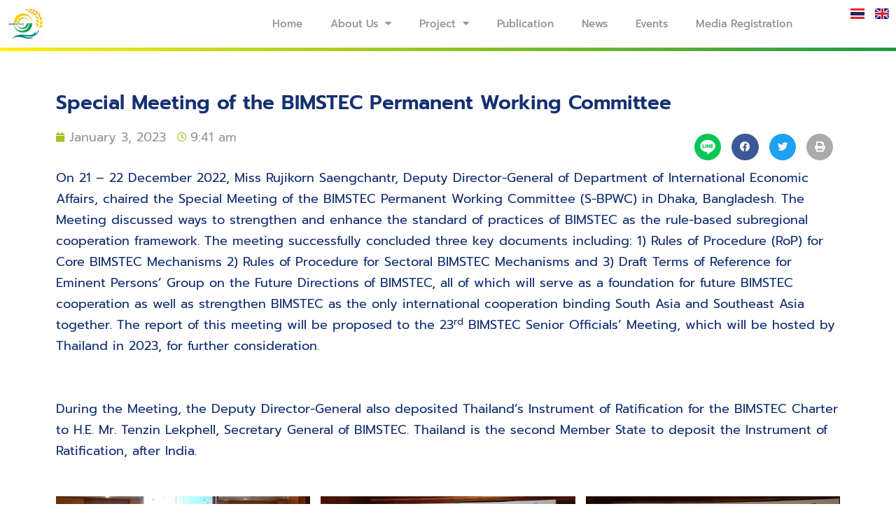

--- FILE ---
content_type: text/html; charset=UTF-8
request_url: http://www.bimstecthailand.com/en/news-en/special-meeting-of-the-bimstec-permanent-working-committee/
body_size: 14422
content:
<!DOCTYPE html>
<html lang="en-GB">
<head>
	<meta charset="UTF-8">
	<meta name="viewport" content="width=device-width, initial-scale=1.0, viewport-fit=cover" />		<title>Special Meeting of the BIMSTEC Permanent Working Committee &#8211; BIMSTEC</title>
<meta name='robots' content='max-image-preview:large' />
<link rel="alternate" href="http://www.bimstecthailand.com/news/%e0%b8%a3%e0%b8%ad%e0%b8%87%e0%b8%ad%e0%b8%98%e0%b8%b4%e0%b8%9a%e0%b8%94%e0%b8%b5%e0%b8%81%e0%b8%a3%e0%b8%a1%e0%b9%80%e0%b8%a8%e0%b8%a3%e0%b8%a9%e0%b8%90%e0%b8%81%e0%b8%b4%e0%b8%88%e0%b8%a3%e0%b8%b0-2/" hreflang="th" />
<link rel="alternate" href="http://www.bimstecthailand.com/en/news-en/special-meeting-of-the-bimstec-permanent-working-committee/" hreflang="en" />
<link rel='dns-prefetch' href='//www.googletagmanager.com' />
<link rel='dns-prefetch' href='//fonts.googleapis.com' />
<link rel="alternate" type="application/rss+xml" title="BIMSTEC &raquo; Feed" href="http://www.bimstecthailand.com/en/feed/" />
<link rel="alternate" type="application/rss+xml" title="BIMSTEC &raquo; Comments Feed" href="http://www.bimstecthailand.com/en/comments/feed/" />
<link rel="alternate" type="application/rss+xml" title="BIMSTEC &raquo; Special Meeting of the BIMSTEC Permanent Working Committee Comments Feed" href="http://www.bimstecthailand.com/en/news-en/special-meeting-of-the-bimstec-permanent-working-committee/feed/" />
<link rel="alternate" title="oEmbed (JSON)" type="application/json+oembed" href="http://www.bimstecthailand.com/wp-json/oembed/1.0/embed?url=http%3A%2F%2Fwww.bimstecthailand.com%2Fen%2Fnews-en%2Fspecial-meeting-of-the-bimstec-permanent-working-committee%2F" />
<link rel="alternate" title="oEmbed (XML)" type="text/xml+oembed" href="http://www.bimstecthailand.com/wp-json/oembed/1.0/embed?url=http%3A%2F%2Fwww.bimstecthailand.com%2Fen%2Fnews-en%2Fspecial-meeting-of-the-bimstec-permanent-working-committee%2F&#038;format=xml" />
<style id='wp-img-auto-sizes-contain-inline-css'>
img:is([sizes=auto i],[sizes^="auto," i]){contain-intrinsic-size:3000px 1500px}
/*# sourceURL=wp-img-auto-sizes-contain-inline-css */
</style>
<style id='wp-emoji-styles-inline-css'>

	img.wp-smiley, img.emoji {
		display: inline !important;
		border: none !important;
		box-shadow: none !important;
		height: 1em !important;
		width: 1em !important;
		margin: 0 0.07em !important;
		vertical-align: -0.1em !important;
		background: none !important;
		padding: 0 !important;
	}
/*# sourceURL=wp-emoji-styles-inline-css */
</style>
<style id='classic-theme-styles-inline-css'>
/*! This file is auto-generated */
.wp-block-button__link{color:#fff;background-color:#32373c;border-radius:9999px;box-shadow:none;text-decoration:none;padding:calc(.667em + 2px) calc(1.333em + 2px);font-size:1.125em}.wp-block-file__button{background:#32373c;color:#fff;text-decoration:none}
/*# sourceURL=/wp-includes/css/classic-themes.min.css */
</style>
<link rel='stylesheet' id='seedlet-fonts-css' href='https://fonts.googleapis.com/css?family=Fira+Sans%3Aital%2Cwght%400%2C400%3B0%2C500%3B1%2C400%7CPlayfair+Display%3Aital%2Cwght%400%2C400%3B0%2C700%3B1%2C400&#038;subset=latin%2Clatin-ext' media='all' />
<link rel='stylesheet' id='seedlet-style-css' href='http://www.bimstecthailand.com/wp-content/themes/seedlet/style.css?ver=1.2.9' media='all' />
<link rel='stylesheet' id='seedlet-print-style-css' href='http://www.bimstecthailand.com/wp-content/themes/seedlet/assets/css/print.css?ver=1.2.9' media='print' />
<link rel='stylesheet' id='seedlet-custom-color-overrides-css' href='http://www.bimstecthailand.com/wp-content/themes/seedlet/assets/css/custom-color-overrides.css?ver=1.2.9' media='all' />
<style id='seedlet-custom-color-overrides-inline-css'>
:root {}::selection { background-color: #F2F2F2;}::-moz-selection { background-color: #F2F2F2;}
/*# sourceURL=seedlet-custom-color-overrides-inline-css */
</style>
<link rel='stylesheet' id='elementor-frontend-css' href='http://www.bimstecthailand.com/wp-content/plugins/elementor/assets/css/frontend.min.css?ver=3.28.4' media='all' />
<link rel='stylesheet' id='widget-image-css' href='http://www.bimstecthailand.com/wp-content/plugins/elementor/assets/css/widget-image.min.css?ver=3.28.4' media='all' />
<link rel='stylesheet' id='widget-nav-menu-css' href='http://www.bimstecthailand.com/wp-content/plugins/elementor-pro/assets/css/widget-nav-menu.min.css?ver=3.28.4' media='all' />
<link rel='stylesheet' id='widget-heading-css' href='http://www.bimstecthailand.com/wp-content/plugins/elementor/assets/css/widget-heading.min.css?ver=3.28.4' media='all' />
<link rel='stylesheet' id='widget-icon-list-css' href='http://www.bimstecthailand.com/wp-content/plugins/elementor/assets/css/widget-icon-list.min.css?ver=3.28.4' media='all' />
<link rel='stylesheet' id='widget-post-info-css' href='http://www.bimstecthailand.com/wp-content/plugins/elementor-pro/assets/css/widget-post-info.min.css?ver=3.28.4' media='all' />
<link rel='stylesheet' id='elementor-icons-shared-0-css' href='http://www.bimstecthailand.com/wp-content/plugins/elementor/assets/lib/font-awesome/css/fontawesome.min.css?ver=5.15.3' media='all' />
<link rel='stylesheet' id='elementor-icons-fa-regular-css' href='http://www.bimstecthailand.com/wp-content/plugins/elementor/assets/lib/font-awesome/css/regular.min.css?ver=5.15.3' media='all' />
<link rel='stylesheet' id='elementor-icons-fa-solid-css' href='http://www.bimstecthailand.com/wp-content/plugins/elementor/assets/lib/font-awesome/css/solid.min.css?ver=5.15.3' media='all' />
<link rel='stylesheet' id='widget-share-buttons-css' href='http://www.bimstecthailand.com/wp-content/plugins/elementor-pro/assets/css/widget-share-buttons.min.css?ver=3.28.4' media='all' />
<link rel='stylesheet' id='e-apple-webkit-css' href='http://www.bimstecthailand.com/wp-content/plugins/elementor/assets/css/conditionals/apple-webkit.min.css?ver=3.28.4' media='all' />
<link rel='stylesheet' id='elementor-icons-fa-brands-css' href='http://www.bimstecthailand.com/wp-content/plugins/elementor/assets/lib/font-awesome/css/brands.min.css?ver=5.15.3' media='all' />
<link rel='stylesheet' id='elementor-icons-css' href='http://www.bimstecthailand.com/wp-content/plugins/elementor/assets/lib/eicons/css/elementor-icons.min.css?ver=5.36.0' media='all' />
<link rel='stylesheet' id='elementor-post-5-css' href='http://www.bimstecthailand.com/wp-content/uploads/elementor/css/post-5.css?ver=1747126417' media='all' />
<link rel='stylesheet' id='cpel-language-switcher-css' href='http://www.bimstecthailand.com/wp-content/plugins/connect-polylang-elementor/assets/css/language-switcher.min.css?ver=2.4.6' media='all' />
<link rel='stylesheet' id='swiper-css' href='http://www.bimstecthailand.com/wp-content/plugins/elementor/assets/lib/swiper/v8/css/swiper.min.css?ver=8.4.5' media='all' />
<link rel='stylesheet' id='e-swiper-css' href='http://www.bimstecthailand.com/wp-content/plugins/elementor/assets/css/conditionals/e-swiper.min.css?ver=3.28.4' media='all' />
<link rel='stylesheet' id='widget-image-gallery-css' href='http://www.bimstecthailand.com/wp-content/plugins/elementor/assets/css/widget-image-gallery.min.css?ver=3.28.4' media='all' />
<link rel='stylesheet' id='elementor-post-3522-css' href='http://www.bimstecthailand.com/wp-content/uploads/elementor/css/post-3522.css?ver=1747193311' media='all' />
<link rel='stylesheet' id='elementor-post-38-css' href='http://www.bimstecthailand.com/wp-content/uploads/elementor/css/post-38.css?ver=1747126417' media='all' />
<link rel='stylesheet' id='elementor-post-413-css' href='http://www.bimstecthailand.com/wp-content/uploads/elementor/css/post-413.css?ver=1747126587' media='all' />
<link rel='stylesheet' id='elementor-post-961-css' href='http://www.bimstecthailand.com/wp-content/uploads/elementor/css/post-961.css?ver=1747130160' media='all' />
<link rel='stylesheet' id='blank-canvas-styles-css' href='http://www.bimstecthailand.com/wp-content/themes/blank-canvas/style.css?ver=6.9' media='all' />
<link rel='stylesheet' id='ecs-styles-css' href='http://www.bimstecthailand.com/wp-content/plugins/ele-custom-skin/assets/css/ecs-style.css?ver=3.1.9' media='all' />
<link rel='stylesheet' id='elementor-post-2802-css' href='http://www.bimstecthailand.com/wp-content/uploads/elementor/css/post-2802.css?ver=1663170353' media='all' />
<link rel='stylesheet' id='elementor-gf-local-prompt-css' href='http://www.bimstecthailand.com/wp-content/uploads/elementor/google-fonts/css/prompt.css?ver=1747126433' media='all' />
<script src="http://www.bimstecthailand.com/wp-includes/js/jquery/jquery.min.js?ver=3.7.1" id="jquery-core-js"></script>
<script src="http://www.bimstecthailand.com/wp-includes/js/jquery/jquery-migrate.min.js?ver=3.4.1" id="jquery-migrate-js"></script>

<!-- Google tag (gtag.js) snippet added by Site Kit -->

<!-- Google Analytics snippet added by Site Kit -->
<script src="https://www.googletagmanager.com/gtag/js?id=GT-PJRTWZVH" id="google_gtagjs-js" async></script>
<script id="google_gtagjs-js-after">
window.dataLayer = window.dataLayer || [];function gtag(){dataLayer.push(arguments);}
gtag("set","linker",{"domains":["www.bimstecthailand.com"]});
gtag("js", new Date());
gtag("set", "developer_id.dZTNiMT", true);
gtag("config", "GT-PJRTWZVH");
 window._googlesitekit = window._googlesitekit || {}; window._googlesitekit.throttledEvents = []; window._googlesitekit.gtagEvent = (name, data) => { var key = JSON.stringify( { name, data } ); if ( !! window._googlesitekit.throttledEvents[ key ] ) { return; } window._googlesitekit.throttledEvents[ key ] = true; setTimeout( () => { delete window._googlesitekit.throttledEvents[ key ]; }, 5 ); gtag( "event", name, { ...data, event_source: "site-kit" } ); } 
//# sourceURL=google_gtagjs-js-after
</script>

<!-- End Google tag (gtag.js) snippet added by Site Kit -->
<script id="ecs_ajax_load-js-extra">
var ecs_ajax_params = {"ajaxurl":"http://www.bimstecthailand.com/wp-admin/admin-ajax.php","posts":"{\"page\":0,\"name\":\"special-meeting-of-the-bimstec-permanent-working-committee\",\"category_name\":\"news-en\",\"lang\":\"en\",\"error\":\"\",\"m\":\"\",\"p\":0,\"post_parent\":\"\",\"subpost\":\"\",\"subpost_id\":\"\",\"attachment\":\"\",\"attachment_id\":0,\"pagename\":\"\",\"page_id\":0,\"second\":\"\",\"minute\":\"\",\"hour\":\"\",\"day\":0,\"monthnum\":0,\"year\":0,\"w\":0,\"tag\":\"\",\"cat\":\"\",\"tag_id\":\"\",\"author\":\"\",\"author_name\":\"\",\"feed\":\"\",\"tb\":\"\",\"paged\":0,\"meta_key\":\"\",\"meta_value\":\"\",\"preview\":\"\",\"s\":\"\",\"sentence\":\"\",\"title\":\"\",\"fields\":\"all\",\"menu_order\":\"\",\"embed\":\"\",\"category__in\":[],\"category__not_in\":[],\"category__and\":[],\"post__in\":[],\"post__not_in\":[],\"post_name__in\":[],\"tag__in\":[],\"tag__not_in\":[],\"tag__and\":[],\"tag_slug__in\":[],\"tag_slug__and\":[],\"post_parent__in\":[],\"post_parent__not_in\":[],\"author__in\":[],\"author__not_in\":[],\"search_columns\":[],\"ignore_sticky_posts\":false,\"suppress_filters\":false,\"cache_results\":true,\"update_post_term_cache\":true,\"update_menu_item_cache\":false,\"lazy_load_term_meta\":true,\"update_post_meta_cache\":true,\"post_type\":\"\",\"posts_per_page\":10,\"nopaging\":false,\"comments_per_page\":\"50\",\"no_found_rows\":false,\"order\":\"DESC\"}"};
//# sourceURL=ecs_ajax_load-js-extra
</script>
<script src="http://www.bimstecthailand.com/wp-content/plugins/ele-custom-skin/assets/js/ecs_ajax_pagination.js?ver=3.1.9" id="ecs_ajax_load-js"></script>
<script src="http://www.bimstecthailand.com/wp-content/plugins/ele-custom-skin/assets/js/ecs.js?ver=3.1.9" id="ecs-script-js"></script>
<link rel="https://api.w.org/" href="http://www.bimstecthailand.com/wp-json/" /><link rel="alternate" title="JSON" type="application/json" href="http://www.bimstecthailand.com/wp-json/wp/v2/posts/3522" /><link rel="EditURI" type="application/rsd+xml" title="RSD" href="http://www.bimstecthailand.com/xmlrpc.php?rsd" />
<meta name="generator" content="WordPress 6.9" />
<link rel="canonical" href="http://www.bimstecthailand.com/en/news-en/special-meeting-of-the-bimstec-permanent-working-committee/" />
<link rel='shortlink' href='http://www.bimstecthailand.com/?p=3522' />

		<!-- GA Google Analytics @ https://m0n.co/ga -->
		<script async src="https://www.googletagmanager.com/gtag/js?id=G-4QJZPEXTZQ"></script>
		<script>
			window.dataLayer = window.dataLayer || [];
			function gtag(){dataLayer.push(arguments);}
			gtag('js', new Date());
			gtag('require', 'displayfeatures');
			gtag('config', 'G-4QJZPEXTZQ');
		</script>

	<meta name="generator" content="Site Kit by Google 1.148.0" /><link rel="pingback" href="http://www.bimstecthailand.com/xmlrpc.php"><meta name="generator" content="Elementor 3.28.4; features: additional_custom_breakpoints, e_local_google_fonts; settings: css_print_method-external, google_font-enabled, font_display-auto">
			<style>
				.e-con.e-parent:nth-of-type(n+4):not(.e-lazyloaded):not(.e-no-lazyload),
				.e-con.e-parent:nth-of-type(n+4):not(.e-lazyloaded):not(.e-no-lazyload) * {
					background-image: none !important;
				}
				@media screen and (max-height: 1024px) {
					.e-con.e-parent:nth-of-type(n+3):not(.e-lazyloaded):not(.e-no-lazyload),
					.e-con.e-parent:nth-of-type(n+3):not(.e-lazyloaded):not(.e-no-lazyload) * {
						background-image: none !important;
					}
				}
				@media screen and (max-height: 640px) {
					.e-con.e-parent:nth-of-type(n+2):not(.e-lazyloaded):not(.e-no-lazyload),
					.e-con.e-parent:nth-of-type(n+2):not(.e-lazyloaded):not(.e-no-lazyload) * {
						background-image: none !important;
					}
				}
			</style>
			<link rel="icon" href="http://www.bimstecthailand.com/wp-content/uploads/2022/06/cropped-ico-32x32.png" sizes="32x32" />
<link rel="icon" href="http://www.bimstecthailand.com/wp-content/uploads/2022/06/cropped-ico-192x192.png" sizes="192x192" />
<link rel="apple-touch-icon" href="http://www.bimstecthailand.com/wp-content/uploads/2022/06/cropped-ico-180x180.png" />
<meta name="msapplication-TileImage" content="http://www.bimstecthailand.com/wp-content/uploads/2022/06/cropped-ico-270x270.png" />
		<style id="wp-custom-css">
			html, body, p, ol, ul, li, dl, dt, dd, blockquote, figure, fieldset, form, legend, textarea, pre, iframe, hr, h1, h2, h3, h4, h5, h6 {
    padding-bottom: 30px;
   		</style>
		</head>
<body class="wp-singular post-template-default single single-post postid-3522 single-format-standard wp-custom-logo wp-embed-responsive wp-theme-seedlet wp-child-theme-blank-canvas hide-post-and-page-titles hide-site-footer hide-comments singular has-main-navigation elementor-default elementor-template-full-width elementor-kit-5 elementor-page elementor-page-3522 elementor-page-961">
		<div data-elementor-type="header" data-elementor-id="38" class="elementor elementor-38 elementor-location-header" data-elementor-post-type="elementor_library">
					<header class="elementor-section elementor-top-section elementor-element elementor-element-72669e55 elementor-section-content-middle elementor-section-height-min-height elementor-section-full_width elementor-section-height-default elementor-section-items-middle" data-id="72669e55" data-element_type="section" data-settings="{&quot;background_background&quot;:&quot;classic&quot;}">
						<div class="elementor-container elementor-column-gap-no">
					<div class="elementor-column elementor-col-25 elementor-top-column elementor-element elementor-element-1514e7a8" data-id="1514e7a8" data-element_type="column">
			<div class="elementor-widget-wrap elementor-element-populated">
						<div class="elementor-element elementor-element-103a3959 elementor-widget elementor-widget-theme-site-logo elementor-widget-image" data-id="103a3959" data-element_type="widget" data-widget_type="theme-site-logo.default">
				<div class="elementor-widget-container">
											<a href="http://www.bimstecthailand.com/en/home/">
			<img loading="lazy" width="52" height="45" src="http://www.bimstecthailand.com/wp-content/uploads/2022/05/logoTiny-e1709022139987.gif" class="attachment-full size-full wp-image-148" alt="" />				</a>
											</div>
				</div>
					</div>
		</div>
				<div class="elementor-column elementor-col-50 elementor-top-column elementor-element elementor-element-17470b31" data-id="17470b31" data-element_type="column">
			<div class="elementor-widget-wrap elementor-element-populated">
						<div class="elementor-element elementor-element-41bc1797 elementor-nav-menu__align-end elementor-nav-menu--stretch elementor-nav-menu--dropdown-tablet elementor-nav-menu__text-align-aside elementor-nav-menu--toggle elementor-nav-menu--burger elementor-widget elementor-widget-nav-menu" data-id="41bc1797" data-element_type="widget" data-settings="{&quot;full_width&quot;:&quot;stretch&quot;,&quot;layout&quot;:&quot;horizontal&quot;,&quot;submenu_icon&quot;:{&quot;value&quot;:&quot;&lt;i class=\&quot;fas fa-caret-down\&quot;&gt;&lt;\/i&gt;&quot;,&quot;library&quot;:&quot;fa-solid&quot;},&quot;toggle&quot;:&quot;burger&quot;}" data-widget_type="nav-menu.default">
				<div class="elementor-widget-container">
								<nav aria-label="Menu" class="elementor-nav-menu--main elementor-nav-menu__container elementor-nav-menu--layout-horizontal e--pointer-underline e--animation-fade">
				<ul id="menu-1-41bc1797" class="elementor-nav-menu"><li class="menu-item menu-item-type-post_type menu-item-object-page menu-item-home menu-item-412"><a href="http://www.bimstecthailand.com/en/home/" class="elementor-item">Home</a></li>
<li class="menu-item menu-item-type-custom menu-item-object-custom menu-item-has-children menu-item-2592"><a aria-haspopup="true" aria-expanded="false" class="elementor-item">About Us</a>
<ul class="sub-menu elementor-nav-menu--dropdown">
	<li class="menu-item menu-item-type-post_type menu-item-object-page menu-item-2596"><a href="http://www.bimstecthailand.com/en/history_en/" class="elementor-sub-item">History</a></li>
	<li class="menu-item menu-item-type-post_type menu-item-object-page menu-item-2593"><a href="http://www.bimstecthailand.com/en/role_en/" class="elementor-sub-item">Role</a></li>
	<li class="menu-item menu-item-type-post_type menu-item-object-page menu-item-2594"><a href="http://www.bimstecthailand.com/en/cooperate_en/" class="elementor-sub-item">Cooperate</a></li>
	<li class="menu-item menu-item-type-post_type menu-item-object-page menu-item-2595"><a href="http://www.bimstecthailand.com/en/success_en/" class="elementor-sub-item">Success</a></li>
	<li class="menu-item menu-item-type-post_type menu-item-object-page menu-item-3573"><a href="http://www.bimstecthailand.com/en/factsheet-2/" class="elementor-sub-item">Factsheet</a></li>
</ul>
</li>
<li class="menu-item menu-item-type-post_type menu-item-object-page menu-item-has-children menu-item-2798"><a href="http://www.bimstecthailand.com/en/project_en/" aria-haspopup="true" aria-expanded="false" class="elementor-item">Project</a>
<ul class="sub-menu elementor-nav-menu--dropdown">
	<li class="menu-item menu-item-type-post_type menu-item-object-page menu-item-4000"><a href="http://www.bimstecthailand.com/en/e-learning/" class="elementor-sub-item">E-learning</a></li>
</ul>
</li>
<li class="menu-item menu-item-type-post_type menu-item-object-page menu-item-2797"><a href="http://www.bimstecthailand.com/en/publication_en/" class="elementor-item">Publication</a></li>
<li class="menu-item menu-item-type-post_type menu-item-object-page menu-item-982"><a href="http://www.bimstecthailand.com/en/news-2/" class="elementor-item">News</a></li>
<li class="menu-item menu-item-type-post_type menu-item-object-page menu-item-3014"><a href="http://www.bimstecthailand.com/en/events_en/" class="elementor-item">Events</a></li>
<li class="menu-item menu-item-type-custom menu-item-object-custom menu-item-4287"><a href="https://bimstecmedia.com/" class="elementor-item">Media Registration</a></li>
</ul>			</nav>
					<div class="elementor-menu-toggle" role="button" tabindex="0" aria-label="Menu Toggle" aria-expanded="false">
			<i aria-hidden="true" role="presentation" class="elementor-menu-toggle__icon--open eicon-menu-bar"></i><i aria-hidden="true" role="presentation" class="elementor-menu-toggle__icon--close eicon-close"></i>		</div>
					<nav class="elementor-nav-menu--dropdown elementor-nav-menu__container" aria-hidden="true">
				<ul id="menu-2-41bc1797" class="elementor-nav-menu"><li class="menu-item menu-item-type-post_type menu-item-object-page menu-item-home menu-item-412"><a href="http://www.bimstecthailand.com/en/home/" class="elementor-item" tabindex="-1">Home</a></li>
<li class="menu-item menu-item-type-custom menu-item-object-custom menu-item-has-children menu-item-2592"><a aria-haspopup="true" aria-expanded="false" class="elementor-item" tabindex="-1">About Us</a>
<ul class="sub-menu elementor-nav-menu--dropdown">
	<li class="menu-item menu-item-type-post_type menu-item-object-page menu-item-2596"><a href="http://www.bimstecthailand.com/en/history_en/" class="elementor-sub-item" tabindex="-1">History</a></li>
	<li class="menu-item menu-item-type-post_type menu-item-object-page menu-item-2593"><a href="http://www.bimstecthailand.com/en/role_en/" class="elementor-sub-item" tabindex="-1">Role</a></li>
	<li class="menu-item menu-item-type-post_type menu-item-object-page menu-item-2594"><a href="http://www.bimstecthailand.com/en/cooperate_en/" class="elementor-sub-item" tabindex="-1">Cooperate</a></li>
	<li class="menu-item menu-item-type-post_type menu-item-object-page menu-item-2595"><a href="http://www.bimstecthailand.com/en/success_en/" class="elementor-sub-item" tabindex="-1">Success</a></li>
	<li class="menu-item menu-item-type-post_type menu-item-object-page menu-item-3573"><a href="http://www.bimstecthailand.com/en/factsheet-2/" class="elementor-sub-item" tabindex="-1">Factsheet</a></li>
</ul>
</li>
<li class="menu-item menu-item-type-post_type menu-item-object-page menu-item-has-children menu-item-2798"><a href="http://www.bimstecthailand.com/en/project_en/" aria-haspopup="true" aria-expanded="false" class="elementor-item" tabindex="-1">Project</a>
<ul class="sub-menu elementor-nav-menu--dropdown">
	<li class="menu-item menu-item-type-post_type menu-item-object-page menu-item-4000"><a href="http://www.bimstecthailand.com/en/e-learning/" class="elementor-sub-item" tabindex="-1">E-learning</a></li>
</ul>
</li>
<li class="menu-item menu-item-type-post_type menu-item-object-page menu-item-2797"><a href="http://www.bimstecthailand.com/en/publication_en/" class="elementor-item" tabindex="-1">Publication</a></li>
<li class="menu-item menu-item-type-post_type menu-item-object-page menu-item-982"><a href="http://www.bimstecthailand.com/en/news-2/" class="elementor-item" tabindex="-1">News</a></li>
<li class="menu-item menu-item-type-post_type menu-item-object-page menu-item-3014"><a href="http://www.bimstecthailand.com/en/events_en/" class="elementor-item" tabindex="-1">Events</a></li>
<li class="menu-item menu-item-type-custom menu-item-object-custom menu-item-4287"><a href="https://bimstecmedia.com/" class="elementor-item" tabindex="-1">Media Registration</a></li>
</ul>			</nav>
						</div>
				</div>
					</div>
		</div>
				<div class="elementor-column elementor-col-25 elementor-top-column elementor-element elementor-element-5a3a2215" data-id="5a3a2215" data-element_type="column">
			<div class="elementor-widget-wrap elementor-element-populated">
						<div class="elementor-element elementor-element-3c2f14e cpel-switcher--align-right cpel-switcher--layout-horizontal cpel-switcher--aspect-ratio-43 elementor-widget elementor-widget-polylang-language-switcher" data-id="3c2f14e" data-element_type="widget" data-widget_type="polylang-language-switcher.default">
				<div class="elementor-widget-container">
					<nav class="cpel-switcher__nav"><ul class="cpel-switcher__list"><li class="cpel-switcher__lang"><a lang="th" hreflang="th" href="http://www.bimstecthailand.com/news/%e0%b8%a3%e0%b8%ad%e0%b8%87%e0%b8%ad%e0%b8%98%e0%b8%b4%e0%b8%9a%e0%b8%94%e0%b8%b5%e0%b8%81%e0%b8%a3%e0%b8%a1%e0%b9%80%e0%b8%a8%e0%b8%a3%e0%b8%a9%e0%b8%90%e0%b8%81%e0%b8%b4%e0%b8%88%e0%b8%a3%e0%b8%b0-2/"><span class="cpel-switcher__flag cpel-switcher__flag--th"><img src="data:image/svg+xml;utf8,%3Csvg width='21' height='15' xmlns='http://www.w3.org/2000/svg'%3E%3Cdefs%3E%3ClinearGradient x1='50%' y1='0%' x2='50%' y2='100%' id='a'%3E%3Cstop stop-color='%23FFF' offset='0%'/%3E%3Cstop stop-color='%23F0F0F0' offset='100%'/%3E%3C/linearGradient%3E%3ClinearGradient x1='50%' y1='0%' x2='50%' y2='100%' id='b'%3E%3Cstop stop-color='%23F12532' offset='0%'/%3E%3Cstop stop-color='%23EB212E' offset='100%'/%3E%3C/linearGradient%3E%3ClinearGradient x1='50%' y1='0%' x2='50%' y2='100%' id='c'%3E%3Cstop stop-color='%23322B6C' offset='0%'/%3E%3Cstop stop-color='%23241F4E' offset='100%'/%3E%3C/linearGradient%3E%3C/defs%3E%3Cg fill='none' fill-rule='evenodd'%3E%3Cpath fill='url(%23a)' d='M0 0h21v15H0z'/%3E%3Cpath fill='url(%23b)' d='M0 0h21v3H0zm0 12h21v3H0z'/%3E%3Cpath fill='url(%23a)' d='M0 3h21v9H0z'/%3E%3Cpath fill='url(%23c)' d='M0 5h21v5H0z'/%3E%3C/g%3E%3C/svg%3E" alt="ไทย" /></span></a></li><li class="cpel-switcher__lang cpel-switcher__lang--active"><a lang="en-GB" hreflang="en-GB" href="http://www.bimstecthailand.com/en/news-en/special-meeting-of-the-bimstec-permanent-working-committee/"><span class="cpel-switcher__flag cpel-switcher__flag--gb"><img src="data:image/svg+xml;utf8,%3Csvg width='21' height='15' xmlns='http://www.w3.org/2000/svg'%3E%3Cdefs%3E%3ClinearGradient x1='50%' y1='0%' x2='50%' y2='100%' id='a'%3E%3Cstop stop-color='%23FFF' offset='0%'/%3E%3Cstop stop-color='%23F0F0F0' offset='100%'/%3E%3C/linearGradient%3E%3ClinearGradient x1='50%' y1='0%' x2='50%' y2='100%' id='b'%3E%3Cstop stop-color='%230A17A7' offset='0%'/%3E%3Cstop stop-color='%23030E88' offset='100%'/%3E%3C/linearGradient%3E%3ClinearGradient x1='50%' y1='0%' x2='50%' y2='100%' id='c'%3E%3Cstop stop-color='%23E6273E' offset='0%'/%3E%3Cstop stop-color='%23CF152B' offset='100%'/%3E%3C/linearGradient%3E%3C/defs%3E%3Cg fill='none' fill-rule='evenodd'%3E%3Cpath fill='url(%23a)' d='M0 0h21v15H0z'/%3E%3Cpath fill='url(%23b)' d='M-.002 0h21v15h-21z'/%3E%3Cpath d='M5.003 10H-.002V5h5.005L-2.082.22l1.118-1.657 8.962 6.045V-1h5v5.608l8.962-6.045L23.078.22 15.993 5h5.005v5h-5.005l7.085 4.78-1.118 1.657-8.962-6.045V16h-5v-5.608l-8.962 6.045-1.118-1.658L5.003 10z' fill='url(%23a)'/%3E%3Cpath d='M14.136 4.958l9.5-6.25a.25.25 0 00-.275-.417l-9.5 6.25a.25.25 0 10.275.417zm.732 5.522l8.515 5.74a.25.25 0 10.28-.415l-8.516-5.74a.25.25 0 00-.279.415zM6.142 4.526L-2.74-1.461a.25.25 0 00-.28.415L5.863 4.94a.25.25 0 00.279-.414zm.685 5.469l-9.845 6.53a.25.25 0 10.276.416l9.846-6.529a.25.25 0 00-.277-.417z' fill='%23DB1F35' fill-rule='nonzero'/%3E%3Cpath fill='url(%23c)' d='M-.002 9h9v6h3V9h9V6h-9V0h-3v6h-9z'/%3E%3C/g%3E%3C/svg%3E" alt="English" /></span></a></li></ul></nav>				</div>
				</div>
					</div>
		</div>
					</div>
		</header>
				</div>
				<div data-elementor-type="single-post" data-elementor-id="961" class="elementor elementor-961 elementor-location-single post-3522 post type-post status-publish format-standard has-post-thumbnail hentry category-news-en entry" data-elementor-post-type="elementor_library">
					<section class="elementor-section elementor-top-section elementor-element elementor-element-4bba218 elementor-section-full_width elementor-section-height-min-height elementor-section-height-default elementor-section-items-middle" data-id="4bba218" data-element_type="section" data-settings="{&quot;background_background&quot;:&quot;gradient&quot;}">
						<div class="elementor-container elementor-column-gap-default">
					<div class="elementor-column elementor-col-100 elementor-top-column elementor-element elementor-element-c916a77" data-id="c916a77" data-element_type="column">
			<div class="elementor-widget-wrap">
							</div>
		</div>
					</div>
		</section>
				<section class="elementor-section elementor-top-section elementor-element elementor-element-f3a84ae elementor-section-boxed elementor-section-height-default elementor-section-height-default" data-id="f3a84ae" data-element_type="section">
						<div class="elementor-container elementor-column-gap-default">
					<div class="elementor-column elementor-col-100 elementor-top-column elementor-element elementor-element-a946c32" data-id="a946c32" data-element_type="column">
			<div class="elementor-widget-wrap elementor-element-populated">
						<div class="elementor-element elementor-element-f5a4078 elementor-widget elementor-widget-theme-post-title elementor-page-title elementor-widget-heading" data-id="f5a4078" data-element_type="widget" data-widget_type="theme-post-title.default">
				<div class="elementor-widget-container">
					<h3 class="elementor-heading-title elementor-size-default">Special Meeting of the BIMSTEC Permanent Working Committee</h3>				</div>
				</div>
				<section class="elementor-section elementor-inner-section elementor-element elementor-element-edb60c5 elementor-section-boxed elementor-section-height-default elementor-section-height-default" data-id="edb60c5" data-element_type="section">
						<div class="elementor-container elementor-column-gap-default">
					<div class="elementor-column elementor-col-50 elementor-inner-column elementor-element elementor-element-ea644e7" data-id="ea644e7" data-element_type="column">
			<div class="elementor-widget-wrap elementor-element-populated">
						<div class="elementor-element elementor-element-2529abc elementor-widget elementor-widget-post-info" data-id="2529abc" data-element_type="widget" data-widget_type="post-info.default">
				<div class="elementor-widget-container">
							<ul class="elementor-inline-items elementor-icon-list-items elementor-post-info">
								<li class="elementor-icon-list-item elementor-repeater-item-17ecb80 elementor-inline-item" itemprop="datePublished">
						<a href="http://www.bimstecthailand.com/en/2023/01/03/">
											<span class="elementor-icon-list-icon">
								<i aria-hidden="true" class="fas fa-calendar"></i>							</span>
									<span class="elementor-icon-list-text elementor-post-info__item elementor-post-info__item--type-date">
										<time>January 3, 2023</time>					</span>
									</a>
				</li>
				<li class="elementor-icon-list-item elementor-repeater-item-5cd944f elementor-inline-item">
										<span class="elementor-icon-list-icon">
								<i aria-hidden="true" class="far fa-clock"></i>							</span>
									<span class="elementor-icon-list-text elementor-post-info__item elementor-post-info__item--type-time">
										<time>9:41 am</time>					</span>
								</li>
				</ul>
						</div>
				</div>
					</div>
		</div>
				<div class="elementor-column elementor-col-50 elementor-inner-column elementor-element elementor-element-6c6f52c" data-id="6c6f52c" data-element_type="column">
			<div class="elementor-widget-wrap elementor-element-populated">
						<div class="elementor-element elementor-element-48057eb elementor-share-buttons--view-icon elementor-share-buttons--skin-flat elementor-share-buttons--shape-circle elementor-share-buttons--align-right elementor-widget__width-auto elementor-grid-0 elementor-share-buttons--color-official elementor-widget elementor-widget-share-buttons" data-id="48057eb" data-element_type="widget" id="shareContainer" data-widget_type="share-buttons.default">
				<div class="elementor-widget-container">
							<div class="elementor-grid">
								<div class="elementor-grid-item">
						<div
							class="elementor-share-btn elementor-share-btn_facebook"
							role="button"
							tabindex="0"
							aria-label="Share on facebook"
						>
															<span class="elementor-share-btn__icon">
								<i class="fab fa-facebook" aria-hidden="true"></i>							</span>
																				</div>
					</div>
									<div class="elementor-grid-item">
						<div
							class="elementor-share-btn elementor-share-btn_twitter"
							role="button"
							tabindex="0"
							aria-label="Share on twitter"
						>
															<span class="elementor-share-btn__icon">
								<i class="fab fa-twitter" aria-hidden="true"></i>							</span>
																				</div>
					</div>
									<div class="elementor-grid-item">
						<div
							class="elementor-share-btn elementor-share-btn_print"
							role="button"
							tabindex="0"
							aria-label="Share on print"
						>
															<span class="elementor-share-btn__icon">
								<i class="fas fa-print" aria-hidden="true"></i>							</span>
																				</div>
					</div>
						</div>
						</div>
				</div>
					</div>
		</div>
					</div>
		</section>
				<div class="elementor-element elementor-element-7c1b278 elementor-widget elementor-widget-theme-post-content" data-id="7c1b278" data-element_type="widget" data-widget_type="theme-post-content.default">
				<div class="elementor-widget-container">
							<div data-elementor-type="wp-post" data-elementor-id="3522" class="elementor elementor-3522" data-elementor-post-type="post">
						<section class="elementor-section elementor-top-section elementor-element elementor-element-d75106e elementor-section-boxed elementor-section-height-default elementor-section-height-default" data-id="d75106e" data-element_type="section">
						<div class="elementor-container elementor-column-gap-default">
					<div class="elementor-column elementor-col-100 elementor-top-column elementor-element elementor-element-2d0c422" data-id="2d0c422" data-element_type="column">
			<div class="elementor-widget-wrap elementor-element-populated">
						<div class="elementor-element elementor-element-a4f1b2b elementor-widget elementor-widget-text-editor" data-id="a4f1b2b" data-element_type="widget" data-widget_type="text-editor.default">
				<div class="elementor-widget-container">
									<p>On 21 &#8211; 22 December 2022, Miss Rujikorn Saengchantr, Deputy Director-General of Department of International Economic Affairs, chaired the Special Meeting of the BIMSTEC Permanent Working Committee (S-BPWC) in Dhaka, Bangladesh. The Meeting discussed ways to strengthen and enhance the standard of practices of BIMSTEC as the rule-based subregional cooperation framework. The meeting successfully concluded three key documents including: 1) Rules of Procedure (RoP) for Core BIMSTEC Mechanisms 2) Rules of Procedure for Sectoral BIMSTEC Mechanisms and 3) Draft Terms of Reference for Eminent Persons’ Group on the Future Directions of BIMSTEC, all of which will serve as a foundation for future BIMSTEC cooperation as well as strengthen BIMSTEC as the only international cooperation binding South Asia and Southeast Asia together. The report of this meeting will be proposed to the 23<sup>rd</sup> BIMSTEC Senior Officials’ Meeting, which will be hosted by Thailand in 2023, for further consideration.</p><p>  <br />During the Meeting, the Deputy Director-General also deposited Thailand’s Instrument of Ratification for the BIMSTEC Charter to H.E. Mr. Tenzin Lekphell, Secretary General of BIMSTEC. Thailand is the second Member State to deposit the Instrument of Ratification, after India.  </p>								</div>
				</div>
				<div class="elementor-element elementor-element-0e81c70 gallery-spacing-custom elementor-widget elementor-widget-image-gallery" data-id="0e81c70" data-element_type="widget" data-widget_type="image-gallery.default">
				<div class="elementor-widget-container">
							<div class="elementor-image-gallery">
			<div id='gallery-1' class='gallery galleryid-3522 gallery-columns-3 gallery-size-full'><figure class='gallery-item'>
			<div class='gallery-icon landscape'>
				<a data-elementor-open-lightbox="yes" data-elementor-lightbox-slideshow="0e81c70" data-elementor-lightbox-title="S__98828290" data-e-action-hash="#elementor-action%3Aaction%3Dlightbox%26settings%3DeyJpZCI6MzUxNiwidXJsIjoiaHR0cDpcL1wvd3d3LmJpbXN0ZWN0aGFpbGFuZC5jb21cL3dwLWNvbnRlbnRcL3VwbG9hZHNcLzIwMjNcLzAxXC9TX185ODgyODI5MC0xLmpwZyIsInNsaWRlc2hvdyI6IjBlODFjNzAifQ%3D%3D" href='http://www.bimstecthailand.com/wp-content/uploads/2023/01/S__98828290-1.jpg'><img fetchpriority="high" fetchpriority="high" width="1280" height="846" src="http://www.bimstecthailand.com/wp-content/uploads/2023/01/S__98828290-1.jpg" class="attachment-full size-full" alt="" decoding="async" srcset="http://www.bimstecthailand.com/wp-content/uploads/2023/01/S__98828290-1.jpg 1280w, http://www.bimstecthailand.com/wp-content/uploads/2023/01/S__98828290-1-300x198.jpg 300w, http://www.bimstecthailand.com/wp-content/uploads/2023/01/S__98828290-1-1024x677.jpg 1024w, http://www.bimstecthailand.com/wp-content/uploads/2023/01/S__98828290-1-768x508.jpg 768w" sizes="(max-width: 1280px) 100vw, 1280px" /></a>
			</div></figure><figure class='gallery-item'>
			<div class='gallery-icon landscape'>
				<a data-elementor-open-lightbox="yes" data-elementor-lightbox-slideshow="0e81c70" data-elementor-lightbox-title="S__98828292" data-e-action-hash="#elementor-action%3Aaction%3Dlightbox%26settings%3DeyJpZCI6MzUxNywidXJsIjoiaHR0cDpcL1wvd3d3LmJpbXN0ZWN0aGFpbGFuZC5jb21cL3dwLWNvbnRlbnRcL3VwbG9hZHNcLzIwMjNcLzAxXC9TX185ODgyODI5Mi5qcGciLCJzbGlkZXNob3ciOiIwZTgxYzcwIn0%3D" href='http://www.bimstecthailand.com/wp-content/uploads/2023/01/S__98828292.jpg'><img width="1030" height="690" src="http://www.bimstecthailand.com/wp-content/uploads/2023/01/S__98828292.jpg" class="attachment-full size-full" alt="" decoding="async" srcset="http://www.bimstecthailand.com/wp-content/uploads/2023/01/S__98828292.jpg 1030w, http://www.bimstecthailand.com/wp-content/uploads/2023/01/S__98828292-300x201.jpg 300w, http://www.bimstecthailand.com/wp-content/uploads/2023/01/S__98828292-1024x686.jpg 1024w, http://www.bimstecthailand.com/wp-content/uploads/2023/01/S__98828292-768x514.jpg 768w" sizes="(max-width: 1030px) 100vw, 1030px" /></a>
			</div></figure><figure class='gallery-item'>
			<div class='gallery-icon landscape'>
				<a data-elementor-open-lightbox="yes" data-elementor-lightbox-slideshow="0e81c70" data-elementor-lightbox-title="S__98828293" data-e-action-hash="#elementor-action%3Aaction%3Dlightbox%26settings%3DeyJpZCI6MzUxOCwidXJsIjoiaHR0cDpcL1wvd3d3LmJpbXN0ZWN0aGFpbGFuZC5jb21cL3dwLWNvbnRlbnRcL3VwbG9hZHNcLzIwMjNcLzAxXC9TX185ODgyODI5My0xLmpwZyIsInNsaWRlc2hvdyI6IjBlODFjNzAifQ%3D%3D" href='http://www.bimstecthailand.com/wp-content/uploads/2023/01/S__98828293-1.jpg'><img width="1157" height="873" src="http://www.bimstecthailand.com/wp-content/uploads/2023/01/S__98828293-1.jpg" class="attachment-full size-full" alt="" decoding="async" srcset="http://www.bimstecthailand.com/wp-content/uploads/2023/01/S__98828293-1.jpg 1157w, http://www.bimstecthailand.com/wp-content/uploads/2023/01/S__98828293-1-300x226.jpg 300w, http://www.bimstecthailand.com/wp-content/uploads/2023/01/S__98828293-1-1024x773.jpg 1024w, http://www.bimstecthailand.com/wp-content/uploads/2023/01/S__98828293-1-768x579.jpg 768w" sizes="(max-width: 1157px) 100vw, 1157px" /></a>
			</div></figure>
		</div>
		</div>
						</div>
				</div>
					</div>
		</div>
					</div>
		</section>
				</div>
						</div>
				</div>
					</div>
		</div>
					</div>
		</section>
				<section class="elementor-section elementor-top-section elementor-element elementor-element-86c8166 elementor-section-boxed elementor-section-height-default elementor-section-height-default" data-id="86c8166" data-element_type="section">
						<div class="elementor-container elementor-column-gap-default">
					<div class="elementor-column elementor-col-100 elementor-top-column elementor-element elementor-element-b61b730" data-id="b61b730" data-element_type="column">
			<div class="elementor-widget-wrap elementor-element-populated">
						<div class="elementor-element elementor-element-e23251c elementor-widget elementor-widget-global elementor-global-889 elementor-widget-html" data-id="e23251c" data-element_type="widget" data-widget_type="html.default">
				<div class="elementor-widget-container">
					<script>
  var lineLink = document.querySelector("#lineLink");
  if (!lineLink) {
    var line = document.createElement("div");
    line.className = "elementor-grid-item";
    line.innerHTML = `<div class="elementor-share-btn elementor-share-btn_line"><a id="lineLink" target="_blank" class="elementor-share-btn__icon"><i class="fas fa-print" aria-hidden="true"></i></a></div>`;
    document.querySelector("#shareContainer .elementor-grid").prepend(line);

    document.querySelector(
      "#lineLink"
    ).href = `https://social-plugins.line.me/lineit/share?&url=${encodeURIComponent(
      window.location.href
    )}&text=${encodeURIComponent(
      document.querySelector(".elementor-widget-theme-post-title").innerText
    )}`;
  }
</script>
<style>
  .elementor-share-btn_line {
    background-color: #06C755 !important;
  }
  .elementor-share-btn_line a {
    background-image: url(http://www.bimstecthailand.com/wp-content/uploads/2022/06/icon_line.svg);
    background-size: 57%;
    background-repeat: no-repeat;
    background-position: center;
  }
  .elementor-share-btn_line i {
    opacity: 0 !important;
  }
</style>
				</div>
				</div>
					</div>
		</div>
					</div>
		</section>
				</div>
				<div data-elementor-type="footer" data-elementor-id="413" class="elementor elementor-413 elementor-location-footer" data-elementor-post-type="elementor_library">
					<section class="elementor-section elementor-top-section elementor-element elementor-element-a9f5b04 elementor-section-full_width elementor-section-height-default elementor-section-height-default" data-id="a9f5b04" data-element_type="section" data-settings="{&quot;background_background&quot;:&quot;classic&quot;}">
						<div class="elementor-container elementor-column-gap-default">
					<div class="elementor-column elementor-col-33 elementor-top-column elementor-element elementor-element-4d50f1c" data-id="4d50f1c" data-element_type="column">
			<div class="elementor-widget-wrap elementor-element-populated">
						<div class="elementor-element elementor-element-cf66dcc elementor-widget elementor-widget-heading" data-id="cf66dcc" data-element_type="widget" data-widget_type="heading.default">
				<div class="elementor-widget-container">
					<h5 class="elementor-heading-title elementor-size-default">Contact Us</h5>				</div>
				</div>
				<div class="elementor-element elementor-element-3ebb6ca elementor-widget elementor-widget-text-editor" data-id="3ebb6ca" data-element_type="widget" data-widget_type="text-editor.default">
				<div class="elementor-widget-container">
									<p>443 Sri Ayudhaya Road Bangkok 10400 </p>								</div>
				</div>
				<div class="elementor-element elementor-element-5dfbb07 elementor-icon-list--layout-traditional elementor-list-item-link-full_width elementor-widget elementor-widget-icon-list" data-id="5dfbb07" data-element_type="widget" data-widget_type="icon-list.default">
				<div class="elementor-widget-container">
							<ul class="elementor-icon-list-items">
							<li class="elementor-icon-list-item">
											<a href="mailto:Bimstec.admin@mfa.go.th">

												<span class="elementor-icon-list-icon">
							<i aria-hidden="true" class="fas fa-envelope"></i>						</span>
										<span class="elementor-icon-list-text">Bimstec.admin@mfa.go.th</span>
											</a>
									</li>
								<li class="elementor-icon-list-item">
											<a href="https://www.facebook.com/BIMSTECTHAILAND">

												<span class="elementor-icon-list-icon">
							<i aria-hidden="true" class="fab fa-facebook"></i>						</span>
										<span class="elementor-icon-list-text">BIMSTECTHAILAND</span>
											</a>
									</li>
						</ul>
						</div>
				</div>
					</div>
		</div>
				<div class="elementor-column elementor-col-33 elementor-top-column elementor-element elementor-element-809e376" data-id="809e376" data-element_type="column">
			<div class="elementor-widget-wrap">
							</div>
		</div>
				<div class="elementor-column elementor-col-33 elementor-top-column elementor-element elementor-element-4260d34" data-id="4260d34" data-element_type="column">
			<div class="elementor-widget-wrap elementor-element-populated">
						<div class="elementor-element elementor-element-0741b66 elementor-widget elementor-widget-heading" data-id="0741b66" data-element_type="widget" data-widget_type="heading.default">
				<div class="elementor-widget-container">
					<h5 class="elementor-heading-title elementor-size-default">Member States</h5>				</div>
				</div>
				<div class="elementor-element elementor-element-ba877ab elementor-widget elementor-widget-text-editor" data-id="ba877ab" data-element_type="widget" data-widget_type="text-editor.default">
				<div class="elementor-widget-container">
									<p>BANGLADESH <br />BHUTAN <br />INDIA <br />MYANMAR <br />NEPAL <br />SRI LANKA<br />THAILAND</p>								</div>
				</div>
					</div>
		</div>
					</div>
		</section>
				</div>
		
<script type="speculationrules">
{"prefetch":[{"source":"document","where":{"and":[{"href_matches":"/*"},{"not":{"href_matches":["/wp-*.php","/wp-admin/*","/wp-content/uploads/*","/wp-content/*","/wp-content/plugins/*","/wp-content/themes/blank-canvas/*","/wp-content/themes/seedlet/*","/*\\?(.+)"]}},{"not":{"selector_matches":"a[rel~=\"nofollow\"]"}},{"not":{"selector_matches":".no-prefetch, .no-prefetch a"}}]},"eagerness":"conservative"}]}
</script>
        <script>
            (function () {
                const calculateParentDistance = (child, parent) => {
                    let count = 0;
                    let currentElement = child;

                    // Traverse up the DOM tree until we reach parent or the top of the DOM
                    while (currentElement && currentElement !== parent) {
                        currentElement = currentElement.parentNode;
                        count++;
                    }

                    // If parent was not found in the hierarchy, return -1
                    if (!currentElement) {
                        return -1; // Indicates parent is not an ancestor of element
                    }

                    return count; // Number of layers between element and parent
                }
                const isMatchingClass = (linkRule, href, classes) => {
                    return classes.includes(linkRule.value)
                }
                const isMatchingDomain = (linkRule, href, classes) => {
                    if(!URL.canParse(href)) {
                        return false
                    }

                    const url = new URL(href)

                    return linkRule.value === url.host
                }
                const isMatchingExtension = (linkRule, href, classes) => {
                    if(!URL.canParse(href)) {
                        return false
                    }

                    const url = new URL(href)

                    return url.pathname.endsWith('.' + linkRule.value)
                }
                const isMatchingSubdirectory = (linkRule, href, classes) => {
                    if(!URL.canParse(href)) {
                        return false
                    }

                    const url = new URL(href)

                    return url.pathname.startsWith('/' + linkRule.value + '/')
                }
                const isMatchingProtocol = (linkRule, href, classes) => {
                    if(!URL.canParse(href)) {
                        return false
                    }

                    const url = new URL(href)

                    return url.protocol === linkRule.value + ':'
                }
                const isMatchingExternal = (linkRule, href, classes) => {
                    if(!URL.canParse(href) || !URL.canParse(document.location.href)) {
                        return false
                    }

                    const matchingProtocols = ['http:', 'https:']
                    const siteUrl = new URL(document.location.href)
                    const linkUrl = new URL(href)

                    // Links to subdomains will appear to be external matches according to JavaScript,
                    // but the PHP rules will filter those events out.
                    return matchingProtocols.includes(linkUrl.protocol) && siteUrl.host !== linkUrl.host
                }
                const isMatch = (linkRule, href, classes) => {
                    switch (linkRule.type) {
                        case 'class':
                            return isMatchingClass(linkRule, href, classes)
                        case 'domain':
                            return isMatchingDomain(linkRule, href, classes)
                        case 'extension':
                            return isMatchingExtension(linkRule, href, classes)
                        case 'subdirectory':
                            return isMatchingSubdirectory(linkRule, href, classes)
                        case 'protocol':
                            return isMatchingProtocol(linkRule, href, classes)
                        case 'external':
                            return isMatchingExternal(linkRule, href, classes)
                        default:
                            return false;
                    }
                }
                const track = (element) => {
                    const href = element.href ?? null
                    const classes = Array.from(element.classList)
                    const linkRules = [{"type":"extension","value":"pdf"},{"type":"extension","value":"zip"},{"type":"protocol","value":"mailto"},{"type":"protocol","value":"tel"}]
                    if(linkRules.length === 0) {
                        return
                    }

                    // For link rules that target a class, we need to allow that class to appear
                    // in any ancestor up to the 7th ancestor. This loop looks for those matches
                    // and counts them.
                    linkRules.forEach((linkRule) => {
                        if(linkRule.type !== 'class') {
                            return;
                        }

                        const matchingAncestor = element.closest('.' + linkRule.value)

                        if(!matchingAncestor || matchingAncestor.matches('html, body')) {
                            return;
                        }

                        const depth = calculateParentDistance(element, matchingAncestor)

                        if(depth < 7) {
                            classes.push(linkRule.value)
                        }
                    });

                    const hasMatch = linkRules.some((linkRule) => {
                        return isMatch(linkRule, href, classes)
                    })

                    if(!hasMatch) {
                        return
                    }

                    const url = "http://www.bimstecthailand.com/wp-content/plugins/independent-analytics/iawp-click-endpoint.php";
                    const body = {
                        href: href,
                        classes: classes.join(' '),
                        ...{"payload":{"resource":"singular","singular_id":3522,"page":1},"signature":"270280043d14916f0b5f499e2e8abf95"}                    };

                    if (navigator.sendBeacon) {
                        let blob = new Blob([JSON.stringify(body)], {
                            type: "application/json"
                        });
                        navigator.sendBeacon(url, blob);
                    } else {
                        const xhr = new XMLHttpRequest();
                        xhr.open("POST", url, true);
                        xhr.setRequestHeader("Content-Type", "application/json;charset=UTF-8");
                        xhr.send(JSON.stringify(body))
                    }
                }
                document.addEventListener('mousedown', function (event) {
                                        if (navigator.webdriver || /bot|crawler|spider|crawling|semrushbot|chrome-lighthouse/i.test(navigator.userAgent)) {
                        return;
                    }
                    
                    const element = event.target.closest('a')

                    if(!element) {
                        return
                    }

                    const isPro = false
                    if(!isPro) {
                        return
                    }

                    // Don't track left clicks with this event. The click event is used for that.
                    if(event.button === 0) {
                        return
                    }

                    track(element)
                })
                document.addEventListener('click', function (event) {
                                        if (navigator.webdriver || /bot|crawler|spider|crawling|semrushbot|chrome-lighthouse/i.test(navigator.userAgent)) {
                        return;
                    }
                    
                    const element = event.target.closest('a, button, input[type="submit"], input[type="button"]')

                    if(!element) {
                        return
                    }

                    const isPro = false
                    if(!isPro) {
                        return
                    }

                    track(element)
                })
                document.addEventListener('play', function (event) {
                                        if (navigator.webdriver || /bot|crawler|spider|crawling|semrushbot|chrome-lighthouse/i.test(navigator.userAgent)) {
                        return;
                    }
                    
                    const element = event.target.closest('audio, video')

                    if(!element) {
                        return
                    }

                    const isPro = false
                    if(!isPro) {
                        return
                    }

                    track(element)
                }, true)
                document.addEventListener("DOMContentLoaded", function (e) {
                    if (document.hasOwnProperty("visibilityState") && document.visibilityState === "prerender") {
                        return;
                    }

                                            if (navigator.webdriver || /bot|crawler|spider|crawling|semrushbot|chrome-lighthouse/i.test(navigator.userAgent)) {
                            return;
                        }
                    
                    let referrer_url = null;

                    if (typeof document.referrer === 'string' && document.referrer.length > 0) {
                        referrer_url = document.referrer;
                    }

                    const params = location.search.slice(1).split('&').reduce((acc, s) => {
                        const [k, v] = s.split('=');
                        return Object.assign(acc, {[k]: v});
                    }, {});

                    const url = "http://www.bimstecthailand.com/wp-json/iawp/search";
                    const body = {
                        referrer_url,
                        utm_source: params.utm_source,
                        utm_medium: params.utm_medium,
                        utm_campaign: params.utm_campaign,
                        utm_term: params.utm_term,
                        utm_content: params.utm_content,
                        gclid: params.gclid,
                        ...{"payload":{"resource":"singular","singular_id":3522,"page":1},"signature":"270280043d14916f0b5f499e2e8abf95"}                    };

                    if (navigator.sendBeacon) {
                        let blob = new Blob([JSON.stringify(body)], {
                            type: "application/json"
                        });
                        navigator.sendBeacon(url, blob);
                    } else {
                        const xhr = new XMLHttpRequest();
                        xhr.open("POST", url, true);
                        xhr.setRequestHeader("Content-Type", "application/json;charset=UTF-8");
                        xhr.send(JSON.stringify(body))
                    }
                });
            })();
        </script>
        			<script>
				const lazyloadRunObserver = () => {
					const lazyloadBackgrounds = document.querySelectorAll( `.e-con.e-parent:not(.e-lazyloaded)` );
					const lazyloadBackgroundObserver = new IntersectionObserver( ( entries ) => {
						entries.forEach( ( entry ) => {
							if ( entry.isIntersecting ) {
								let lazyloadBackground = entry.target;
								if( lazyloadBackground ) {
									lazyloadBackground.classList.add( 'e-lazyloaded' );
								}
								lazyloadBackgroundObserver.unobserve( entry.target );
							}
						});
					}, { rootMargin: '200px 0px 200px 0px' } );
					lazyloadBackgrounds.forEach( ( lazyloadBackground ) => {
						lazyloadBackgroundObserver.observe( lazyloadBackground );
					} );
				};
				const events = [
					'DOMContentLoaded',
					'elementor/lazyload/observe',
				];
				events.forEach( ( event ) => {
					document.addEventListener( event, lazyloadRunObserver );
				} );
			</script>
				<script>
	/(trident|msie)/i.test(navigator.userAgent)&&document.getElementById&&window.addEventListener&&window.addEventListener("hashchange",function(){var t,e=location.hash.substring(1);/^[A-z0-9_-]+$/.test(e)&&(t=document.getElementById(e))&&(/^(?:a|select|input|button|textarea)$/i.test(t.tagName)||(t.tabIndex=-1),t.focus())},!1);
	</script>
	<script src="http://www.bimstecthailand.com/wp-includes/js/comment-reply.min.js?ver=6.9" id="comment-reply-js" async data-wp-strategy="async" fetchpriority="low"></script>
<script src="http://www.bimstecthailand.com/wp-content/plugins/elementor-pro/assets/lib/smartmenus/jquery.smartmenus.min.js?ver=1.2.1" id="smartmenus-js"></script>
<script src="http://www.bimstecthailand.com/wp-content/plugins/elementor/assets/lib/swiper/v8/swiper.min.js?ver=8.4.5" id="swiper-js"></script>
<script src="http://www.bimstecthailand.com/wp-content/plugins/elementor-pro/assets/js/webpack-pro.runtime.min.js?ver=3.28.4" id="elementor-pro-webpack-runtime-js"></script>
<script src="http://www.bimstecthailand.com/wp-content/plugins/elementor/assets/js/webpack.runtime.min.js?ver=3.28.4" id="elementor-webpack-runtime-js"></script>
<script src="http://www.bimstecthailand.com/wp-content/plugins/elementor/assets/js/frontend-modules.min.js?ver=3.28.4" id="elementor-frontend-modules-js"></script>
<script src="http://www.bimstecthailand.com/wp-includes/js/dist/hooks.min.js?ver=dd5603f07f9220ed27f1" id="wp-hooks-js"></script>
<script src="http://www.bimstecthailand.com/wp-includes/js/dist/i18n.min.js?ver=c26c3dc7bed366793375" id="wp-i18n-js"></script>
<script id="wp-i18n-js-after">
wp.i18n.setLocaleData( { 'text direction\u0004ltr': [ 'ltr' ] } );
//# sourceURL=wp-i18n-js-after
</script>
<script id="elementor-pro-frontend-js-before">
var ElementorProFrontendConfig = {"ajaxurl":"http:\/\/www.bimstecthailand.com\/wp-admin\/admin-ajax.php","nonce":"5a341c0888","urls":{"assets":"http:\/\/www.bimstecthailand.com\/wp-content\/plugins\/elementor-pro\/assets\/","rest":"http:\/\/www.bimstecthailand.com\/wp-json\/"},"settings":{"lazy_load_background_images":true},"popup":{"hasPopUps":false},"shareButtonsNetworks":{"facebook":{"title":"Facebook","has_counter":true},"twitter":{"title":"Twitter"},"linkedin":{"title":"LinkedIn","has_counter":true},"pinterest":{"title":"Pinterest","has_counter":true},"reddit":{"title":"Reddit","has_counter":true},"vk":{"title":"VK","has_counter":true},"odnoklassniki":{"title":"OK","has_counter":true},"tumblr":{"title":"Tumblr"},"digg":{"title":"Digg"},"skype":{"title":"Skype"},"stumbleupon":{"title":"StumbleUpon","has_counter":true},"mix":{"title":"Mix"},"telegram":{"title":"Telegram"},"pocket":{"title":"Pocket","has_counter":true},"xing":{"title":"XING","has_counter":true},"whatsapp":{"title":"WhatsApp"},"email":{"title":"Email"},"print":{"title":"Print"},"x-twitter":{"title":"X"},"threads":{"title":"Threads"}},"facebook_sdk":{"lang":"en_GB","app_id":""},"lottie":{"defaultAnimationUrl":"http:\/\/www.bimstecthailand.com\/wp-content\/plugins\/elementor-pro\/modules\/lottie\/assets\/animations\/default.json"}};
//# sourceURL=elementor-pro-frontend-js-before
</script>
<script src="http://www.bimstecthailand.com/wp-content/plugins/elementor-pro/assets/js/frontend.min.js?ver=3.28.4" id="elementor-pro-frontend-js"></script>
<script src="http://www.bimstecthailand.com/wp-includes/js/jquery/ui/core.min.js?ver=1.13.3" id="jquery-ui-core-js"></script>
<script id="elementor-frontend-js-before">
var elementorFrontendConfig = {"environmentMode":{"edit":false,"wpPreview":false,"isScriptDebug":false},"i18n":{"shareOnFacebook":"Share on Facebook","shareOnTwitter":"Share on Twitter","pinIt":"Pin it","download":"Download","downloadImage":"Download image","fullscreen":"Fullscreen","zoom":"Zoom","share":"Share","playVideo":"Play Video","previous":"Previous","next":"Next","close":"Close","a11yCarouselPrevSlideMessage":"Previous slide","a11yCarouselNextSlideMessage":"Next slide","a11yCarouselFirstSlideMessage":"This is the first slide","a11yCarouselLastSlideMessage":"This is the last slide","a11yCarouselPaginationBulletMessage":"Go to slide"},"is_rtl":false,"breakpoints":{"xs":0,"sm":480,"md":768,"lg":1025,"xl":1440,"xxl":1600},"responsive":{"breakpoints":{"mobile":{"label":"Mobile Portrait","value":767,"default_value":767,"direction":"max","is_enabled":true},"mobile_extra":{"label":"Mobile Landscape","value":880,"default_value":880,"direction":"max","is_enabled":false},"tablet":{"label":"Tablet Portrait","value":1024,"default_value":1024,"direction":"max","is_enabled":true},"tablet_extra":{"label":"Tablet Landscape","value":1200,"default_value":1200,"direction":"max","is_enabled":false},"laptop":{"label":"Laptop","value":1366,"default_value":1366,"direction":"max","is_enabled":false},"widescreen":{"label":"Widescreen","value":2400,"default_value":2400,"direction":"min","is_enabled":false}},"hasCustomBreakpoints":false},"version":"3.28.4","is_static":false,"experimentalFeatures":{"additional_custom_breakpoints":true,"e_local_google_fonts":true,"theme_builder_v2":true,"editor_v2":true,"home_screen":true},"urls":{"assets":"http:\/\/www.bimstecthailand.com\/wp-content\/plugins\/elementor\/assets\/","ajaxurl":"http:\/\/www.bimstecthailand.com\/wp-admin\/admin-ajax.php","uploadUrl":"http:\/\/www.bimstecthailand.com\/wp-content\/uploads"},"nonces":{"floatingButtonsClickTracking":"477e189a78"},"swiperClass":"swiper","settings":{"page":[],"editorPreferences":[]},"kit":{"active_breakpoints":["viewport_mobile","viewport_tablet"],"global_image_lightbox":"yes","lightbox_enable_counter":"yes","lightbox_enable_fullscreen":"yes","lightbox_enable_zoom":"yes","lightbox_enable_share":"yes","lightbox_title_src":"title","lightbox_description_src":"description"},"post":{"id":3522,"title":"Special%20Meeting%20of%20the%20BIMSTEC%20Permanent%20Working%20Committee%20%E2%80%93%20BIMSTEC","excerpt":"","featuredImage":"http:\/\/www.bimstecthailand.com\/wp-content\/uploads\/2023\/01\/S__98828293-1024x773.jpg"}};
//# sourceURL=elementor-frontend-js-before
</script>
<script src="http://www.bimstecthailand.com/wp-content/plugins/elementor/assets/js/frontend.min.js?ver=3.28.4" id="elementor-frontend-js"></script>
<script src="http://www.bimstecthailand.com/wp-content/plugins/elementor-pro/assets/js/elements-handlers.min.js?ver=3.28.4" id="pro-elements-handlers-js"></script>
<script id="wp-emoji-settings" type="application/json">
{"baseUrl":"https://s.w.org/images/core/emoji/17.0.2/72x72/","ext":".png","svgUrl":"https://s.w.org/images/core/emoji/17.0.2/svg/","svgExt":".svg","source":{"concatemoji":"http://www.bimstecthailand.com/wp-includes/js/wp-emoji-release.min.js?ver=6.9"}}
</script>
<script type="module">
/*! This file is auto-generated */
const a=JSON.parse(document.getElementById("wp-emoji-settings").textContent),o=(window._wpemojiSettings=a,"wpEmojiSettingsSupports"),s=["flag","emoji"];function i(e){try{var t={supportTests:e,timestamp:(new Date).valueOf()};sessionStorage.setItem(o,JSON.stringify(t))}catch(e){}}function c(e,t,n){e.clearRect(0,0,e.canvas.width,e.canvas.height),e.fillText(t,0,0);t=new Uint32Array(e.getImageData(0,0,e.canvas.width,e.canvas.height).data);e.clearRect(0,0,e.canvas.width,e.canvas.height),e.fillText(n,0,0);const a=new Uint32Array(e.getImageData(0,0,e.canvas.width,e.canvas.height).data);return t.every((e,t)=>e===a[t])}function p(e,t){e.clearRect(0,0,e.canvas.width,e.canvas.height),e.fillText(t,0,0);var n=e.getImageData(16,16,1,1);for(let e=0;e<n.data.length;e++)if(0!==n.data[e])return!1;return!0}function u(e,t,n,a){switch(t){case"flag":return n(e,"\ud83c\udff3\ufe0f\u200d\u26a7\ufe0f","\ud83c\udff3\ufe0f\u200b\u26a7\ufe0f")?!1:!n(e,"\ud83c\udde8\ud83c\uddf6","\ud83c\udde8\u200b\ud83c\uddf6")&&!n(e,"\ud83c\udff4\udb40\udc67\udb40\udc62\udb40\udc65\udb40\udc6e\udb40\udc67\udb40\udc7f","\ud83c\udff4\u200b\udb40\udc67\u200b\udb40\udc62\u200b\udb40\udc65\u200b\udb40\udc6e\u200b\udb40\udc67\u200b\udb40\udc7f");case"emoji":return!a(e,"\ud83e\u1fac8")}return!1}function f(e,t,n,a){let r;const o=(r="undefined"!=typeof WorkerGlobalScope&&self instanceof WorkerGlobalScope?new OffscreenCanvas(300,150):document.createElement("canvas")).getContext("2d",{willReadFrequently:!0}),s=(o.textBaseline="top",o.font="600 32px Arial",{});return e.forEach(e=>{s[e]=t(o,e,n,a)}),s}function r(e){var t=document.createElement("script");t.src=e,t.defer=!0,document.head.appendChild(t)}a.supports={everything:!0,everythingExceptFlag:!0},new Promise(t=>{let n=function(){try{var e=JSON.parse(sessionStorage.getItem(o));if("object"==typeof e&&"number"==typeof e.timestamp&&(new Date).valueOf()<e.timestamp+604800&&"object"==typeof e.supportTests)return e.supportTests}catch(e){}return null}();if(!n){if("undefined"!=typeof Worker&&"undefined"!=typeof OffscreenCanvas&&"undefined"!=typeof URL&&URL.createObjectURL&&"undefined"!=typeof Blob)try{var e="postMessage("+f.toString()+"("+[JSON.stringify(s),u.toString(),c.toString(),p.toString()].join(",")+"));",a=new Blob([e],{type:"text/javascript"});const r=new Worker(URL.createObjectURL(a),{name:"wpTestEmojiSupports"});return void(r.onmessage=e=>{i(n=e.data),r.terminate(),t(n)})}catch(e){}i(n=f(s,u,c,p))}t(n)}).then(e=>{for(const n in e)a.supports[n]=e[n],a.supports.everything=a.supports.everything&&a.supports[n],"flag"!==n&&(a.supports.everythingExceptFlag=a.supports.everythingExceptFlag&&a.supports[n]);var t;a.supports.everythingExceptFlag=a.supports.everythingExceptFlag&&!a.supports.flag,a.supports.everything||((t=a.source||{}).concatemoji?r(t.concatemoji):t.wpemoji&&t.twemoji&&(r(t.twemoji),r(t.wpemoji)))});
//# sourceURL=http://www.bimstecthailand.com/wp-includes/js/wp-emoji-loader.min.js
</script>

</body>
</html>


--- FILE ---
content_type: text/css
request_url: http://www.bimstecthailand.com/wp-content/uploads/elementor/css/post-5.css?ver=1747126417
body_size: 571
content:
.elementor-kit-5{--e-global-color-primary:#A6C22C;--e-global-color-secondary:#1C3703;--e-global-color-text:#959796;--e-global-color-accent:#FCC908;--e-global-color-bf0a0f0:#D8D7C9;--e-global-color-75354ac:#143072;--e-global-color-357d03d:#FEF000;--e-global-color-b946fab:#1F9943;--e-global-color-a3fe9fe:#D7D7D7;--e-global-color-bafbb3e:#EFEFEF;--e-global-typography-primary-font-family:"Prompt";--e-global-typography-primary-font-weight:600;--e-global-typography-secondary-font-family:"Prompt";--e-global-typography-secondary-font-weight:400;--e-global-typography-text-font-family:"Prompt";--e-global-typography-text-font-weight:400;--e-global-typography-accent-font-family:"Prompt";--e-global-typography-accent-font-weight:500;}.elementor-kit-5 e-page-transition{background-color:#FFBC7D;}.elementor-kit-5 a{color:var( --e-global-color-75354ac );}.elementor-kit-5 h5{font-size:18px;}.elementor-section.elementor-section-boxed > .elementor-container{max-width:1140px;}.e-con{--container-max-width:1140px;}.elementor-widget:not(:last-child){margin-block-end:20px;}.elementor-element{--widgets-spacing:20px 20px;--widgets-spacing-row:20px;--widgets-spacing-column:20px;}{}h1.entry-title{display:var(--page-title-display);}@media(max-width:1024px){.elementor-section.elementor-section-boxed > .elementor-container{max-width:1024px;}.e-con{--container-max-width:1024px;}}@media(max-width:767px){.elementor-section.elementor-section-boxed > .elementor-container{max-width:767px;}.e-con{--container-max-width:767px;}}/* Start custom CSS */a{
   border: none
}
.textLi span{
   font-family:  "Prompt", Sans-serif;
}/* End custom CSS */

--- FILE ---
content_type: text/css
request_url: http://www.bimstecthailand.com/wp-content/uploads/elementor/css/post-3522.css?ver=1747193311
body_size: 359
content:
.elementor-3522 .elementor-element.elementor-element-2d0c422 > .elementor-element-populated{padding:0px 0px 0px 0px;}.elementor-widget-text-editor{font-family:var( --e-global-typography-text-font-family ), Sans-serif;font-weight:var( --e-global-typography-text-font-weight );color:var( --e-global-color-text );}.elementor-widget-text-editor.elementor-drop-cap-view-stacked .elementor-drop-cap{background-color:var( --e-global-color-primary );}.elementor-widget-text-editor.elementor-drop-cap-view-framed .elementor-drop-cap, .elementor-widget-text-editor.elementor-drop-cap-view-default .elementor-drop-cap{color:var( --e-global-color-primary );border-color:var( --e-global-color-primary );}.elementor-3522 .elementor-element.elementor-element-a4f1b2b{font-family:"Prompt", Sans-serif;font-weight:400;color:var( --e-global-color-75354ac );}.elementor-widget-image-gallery .gallery-item .gallery-caption{font-family:var( --e-global-typography-accent-font-family ), Sans-serif;font-weight:var( --e-global-typography-accent-font-weight );}.elementor-3522 .elementor-element.elementor-element-0e81c70 .gallery-item{padding:0 15px 15px 0;}.elementor-3522 .elementor-element.elementor-element-0e81c70 .gallery{margin:0 -15px -15px 0;}.elementor-3522 .elementor-element.elementor-element-0e81c70 .gallery-item .gallery-caption{text-align:center;}

--- FILE ---
content_type: text/css
request_url: http://www.bimstecthailand.com/wp-content/uploads/elementor/css/post-38.css?ver=1747126417
body_size: 1341
content:
.elementor-38 .elementor-element.elementor-element-72669e55 > .elementor-container > .elementor-column > .elementor-widget-wrap{align-content:center;align-items:center;}.elementor-38 .elementor-element.elementor-element-72669e55:not(.elementor-motion-effects-element-type-background), .elementor-38 .elementor-element.elementor-element-72669e55 > .elementor-motion-effects-container > .elementor-motion-effects-layer{background-color:#ffffff;}.elementor-38 .elementor-element.elementor-element-72669e55 > .elementor-container{min-height:68px;}.elementor-38 .elementor-element.elementor-element-72669e55{transition:background 0.3s, border 0.3s, border-radius 0.3s, box-shadow 0.3s;}.elementor-38 .elementor-element.elementor-element-72669e55 > .elementor-background-overlay{transition:background 0.3s, border-radius 0.3s, opacity 0.3s;}.elementor-38 .elementor-element.elementor-element-1514e7a8 > .elementor-element-populated{padding:0px 0px 0px 10px;}.elementor-widget-theme-site-logo .widget-image-caption{color:var( --e-global-color-text );font-family:var( --e-global-typography-text-font-family ), Sans-serif;font-weight:var( --e-global-typography-text-font-weight );}.elementor-38 .elementor-element.elementor-element-103a3959{text-align:left;}.elementor-38 .elementor-element.elementor-element-103a3959 img{width:52px;}.elementor-widget-nav-menu .elementor-nav-menu .elementor-item{font-family:var( --e-global-typography-primary-font-family ), Sans-serif;font-weight:var( --e-global-typography-primary-font-weight );}.elementor-widget-nav-menu .elementor-nav-menu--main .elementor-item{color:var( --e-global-color-text );fill:var( --e-global-color-text );}.elementor-widget-nav-menu .elementor-nav-menu--main .elementor-item:hover,
					.elementor-widget-nav-menu .elementor-nav-menu--main .elementor-item.elementor-item-active,
					.elementor-widget-nav-menu .elementor-nav-menu--main .elementor-item.highlighted,
					.elementor-widget-nav-menu .elementor-nav-menu--main .elementor-item:focus{color:var( --e-global-color-accent );fill:var( --e-global-color-accent );}.elementor-widget-nav-menu .elementor-nav-menu--main:not(.e--pointer-framed) .elementor-item:before,
					.elementor-widget-nav-menu .elementor-nav-menu--main:not(.e--pointer-framed) .elementor-item:after{background-color:var( --e-global-color-accent );}.elementor-widget-nav-menu .e--pointer-framed .elementor-item:before,
					.elementor-widget-nav-menu .e--pointer-framed .elementor-item:after{border-color:var( --e-global-color-accent );}.elementor-widget-nav-menu{--e-nav-menu-divider-color:var( --e-global-color-text );}.elementor-widget-nav-menu .elementor-nav-menu--dropdown .elementor-item, .elementor-widget-nav-menu .elementor-nav-menu--dropdown  .elementor-sub-item{font-family:var( --e-global-typography-accent-font-family ), Sans-serif;font-weight:var( --e-global-typography-accent-font-weight );}.elementor-38 .elementor-element.elementor-element-41bc1797 .elementor-menu-toggle{margin:0 auto;background-color:rgba(0,0,0,0);border-width:0px;border-radius:0px;}.elementor-38 .elementor-element.elementor-element-41bc1797 .elementor-nav-menu .elementor-item{font-size:15px;font-weight:500;}.elementor-38 .elementor-element.elementor-element-41bc1797 .elementor-nav-menu--main .elementor-item{color:var( --e-global-color-text );fill:var( --e-global-color-text );}.elementor-38 .elementor-element.elementor-element-41bc1797 .elementor-nav-menu--main .elementor-item:hover,
					.elementor-38 .elementor-element.elementor-element-41bc1797 .elementor-nav-menu--main .elementor-item.elementor-item-active,
					.elementor-38 .elementor-element.elementor-element-41bc1797 .elementor-nav-menu--main .elementor-item.highlighted,
					.elementor-38 .elementor-element.elementor-element-41bc1797 .elementor-nav-menu--main .elementor-item:focus{color:var( --e-global-color-secondary );fill:var( --e-global-color-secondary );}.elementor-38 .elementor-element.elementor-element-41bc1797 .elementor-nav-menu--main:not(.e--pointer-framed) .elementor-item:before,
					.elementor-38 .elementor-element.elementor-element-41bc1797 .elementor-nav-menu--main:not(.e--pointer-framed) .elementor-item:after{background-color:var( --e-global-color-primary );}.elementor-38 .elementor-element.elementor-element-41bc1797 .e--pointer-framed .elementor-item:before,
					.elementor-38 .elementor-element.elementor-element-41bc1797 .e--pointer-framed .elementor-item:after{border-color:var( --e-global-color-primary );}.elementor-38 .elementor-element.elementor-element-41bc1797 .e--pointer-framed .elementor-item:before{border-width:5px;}.elementor-38 .elementor-element.elementor-element-41bc1797 .e--pointer-framed.e--animation-draw .elementor-item:before{border-width:0 0 5px 5px;}.elementor-38 .elementor-element.elementor-element-41bc1797 .e--pointer-framed.e--animation-draw .elementor-item:after{border-width:5px 5px 0 0;}.elementor-38 .elementor-element.elementor-element-41bc1797 .e--pointer-framed.e--animation-corners .elementor-item:before{border-width:5px 0 0 5px;}.elementor-38 .elementor-element.elementor-element-41bc1797 .e--pointer-framed.e--animation-corners .elementor-item:after{border-width:0 5px 5px 0;}.elementor-38 .elementor-element.elementor-element-41bc1797 .e--pointer-underline .elementor-item:after,
					 .elementor-38 .elementor-element.elementor-element-41bc1797 .e--pointer-overline .elementor-item:before,
					 .elementor-38 .elementor-element.elementor-element-41bc1797 .e--pointer-double-line .elementor-item:before,
					 .elementor-38 .elementor-element.elementor-element-41bc1797 .e--pointer-double-line .elementor-item:after{height:5px;}.elementor-38 .elementor-element.elementor-element-41bc1797 .elementor-nav-menu--dropdown a, .elementor-38 .elementor-element.elementor-element-41bc1797 .elementor-menu-toggle{color:var( --e-global-color-text );fill:var( --e-global-color-text );}.elementor-38 .elementor-element.elementor-element-41bc1797 .elementor-nav-menu--dropdown{background-color:#f2f2f2;}.elementor-38 .elementor-element.elementor-element-41bc1797 .elementor-nav-menu--dropdown a:hover,
					.elementor-38 .elementor-element.elementor-element-41bc1797 .elementor-nav-menu--dropdown a.elementor-item-active,
					.elementor-38 .elementor-element.elementor-element-41bc1797 .elementor-nav-menu--dropdown a.highlighted,
					.elementor-38 .elementor-element.elementor-element-41bc1797 .elementor-menu-toggle:hover{color:var( --e-global-color-secondary );}.elementor-38 .elementor-element.elementor-element-41bc1797 .elementor-nav-menu--dropdown a:hover,
					.elementor-38 .elementor-element.elementor-element-41bc1797 .elementor-nav-menu--dropdown a.elementor-item-active,
					.elementor-38 .elementor-element.elementor-element-41bc1797 .elementor-nav-menu--dropdown a.highlighted{background-color:#ededed;}.elementor-38 .elementor-element.elementor-element-41bc1797 .elementor-nav-menu--dropdown .elementor-item, .elementor-38 .elementor-element.elementor-element-41bc1797 .elementor-nav-menu--dropdown  .elementor-sub-item{font-size:15px;}.elementor-38 .elementor-element.elementor-element-41bc1797 div.elementor-menu-toggle{color:var( --e-global-color-text );}.elementor-38 .elementor-element.elementor-element-41bc1797 div.elementor-menu-toggle svg{fill:var( --e-global-color-text );}.elementor-38 .elementor-element.elementor-element-41bc1797 div.elementor-menu-toggle:hover{color:var( --e-global-color-primary );}.elementor-38 .elementor-element.elementor-element-41bc1797 div.elementor-menu-toggle:hover svg{fill:var( --e-global-color-primary );}.elementor-38 .elementor-element.elementor-element-41bc1797{--nav-menu-icon-size:25px;}.elementor-38 .elementor-element.elementor-element-5a3a2215 > .elementor-element-populated{padding:0px 10px 0px 0px;}.elementor-widget-polylang-language-switcher .cpel-switcher__lang a{font-family:var( --e-global-typography-primary-font-family ), Sans-serif;font-weight:var( --e-global-typography-primary-font-weight );color:var( --e-global-color-text );}.elementor-widget-polylang-language-switcher .cpel-switcher__icon{color:var( --e-global-color-text );}.elementor-widget-polylang-language-switcher .cpel-switcher__lang a:hover, .elementor-widget-polylang-language-switcher .cpel-switcher__lang a:focus{font-family:var( --e-global-typography-primary-font-family ), Sans-serif;font-weight:var( --e-global-typography-primary-font-weight );color:var( --e-global-color-accent );}.elementor-widget-polylang-language-switcher .cpel-switcher__lang.cpel-switcher__lang--active a{font-family:var( --e-global-typography-primary-font-family ), Sans-serif;font-weight:var( --e-global-typography-primary-font-weight );}.elementor-38 .elementor-element.elementor-element-3c2f14e .cpel-switcher__nav{--cpel-switcher-space:15px;}.elementor-38 .elementor-element.elementor-element-3c2f14e.cpel-switcher--aspect-ratio-11 .cpel-switcher__flag{width:20px;height:20px;}.elementor-38 .elementor-element.elementor-element-3c2f14e.cpel-switcher--aspect-ratio-43 .cpel-switcher__flag{width:20px;height:calc(20px * 0.75);}.elementor-38 .elementor-element.elementor-element-3c2f14e .cpel-switcher__flag img{border-radius:0px;}.elementor-theme-builder-content-area{height:400px;}.elementor-location-header:before, .elementor-location-footer:before{content:"";display:table;clear:both;}@media(min-width:768px){.elementor-38 .elementor-element.elementor-element-1514e7a8{width:10%;}.elementor-38 .elementor-element.elementor-element-17470b31{width:80%;}.elementor-38 .elementor-element.elementor-element-5a3a2215{width:10%;}}@media(max-width:1024px){.elementor-38 .elementor-element.elementor-element-72669e55{padding:0px 0px 0px 0px;}.elementor-38 .elementor-element.elementor-element-41bc1797 .elementor-nav-menu--dropdown a{padding-top:18px;padding-bottom:18px;}.elementor-38 .elementor-element.elementor-element-41bc1797 .elementor-nav-menu--main > .elementor-nav-menu > li > .elementor-nav-menu--dropdown, .elementor-38 .elementor-element.elementor-element-41bc1797 .elementor-nav-menu__container.elementor-nav-menu--dropdown{margin-top:15px !important;}}@media(max-width:767px){.elementor-38 .elementor-element.elementor-element-72669e55{padding:0px 0px 0px 0px;}.elementor-38 .elementor-element.elementor-element-1514e7a8{width:20%;}.elementor-38 .elementor-element.elementor-element-17470b31{width:60%;}.elementor-38 .elementor-element.elementor-element-41bc1797 .elementor-nav-menu--main > .elementor-nav-menu > li > .elementor-nav-menu--dropdown, .elementor-38 .elementor-element.elementor-element-41bc1797 .elementor-nav-menu__container.elementor-nav-menu--dropdown{margin-top:16px !important;}.elementor-38 .elementor-element.elementor-element-5a3a2215{width:20%;}}

--- FILE ---
content_type: text/css
request_url: http://www.bimstecthailand.com/wp-content/uploads/elementor/css/post-413.css?ver=1747126587
body_size: 888
content:
.elementor-413 .elementor-element.elementor-element-a9f5b04:not(.elementor-motion-effects-element-type-background), .elementor-413 .elementor-element.elementor-element-a9f5b04 > .elementor-motion-effects-container > .elementor-motion-effects-layer{background-color:var( --e-global-color-bf0a0f0 );}.elementor-413 .elementor-element.elementor-element-a9f5b04{transition:background 0.3s, border 0.3s, border-radius 0.3s, box-shadow 0.3s;padding:20px 50px 50px 50px;}.elementor-413 .elementor-element.elementor-element-a9f5b04 > .elementor-background-overlay{transition:background 0.3s, border-radius 0.3s, opacity 0.3s;}.elementor-413 .elementor-element.elementor-element-4d50f1c > .elementor-widget-wrap > .elementor-widget:not(.elementor-widget__width-auto):not(.elementor-widget__width-initial):not(:last-child):not(.elementor-absolute){margin-bottom:0px;}.elementor-widget-heading .elementor-heading-title{font-family:var( --e-global-typography-primary-font-family ), Sans-serif;font-weight:var( --e-global-typography-primary-font-weight );color:var( --e-global-color-primary );}.elementor-413 .elementor-element.elementor-element-cf66dcc .elementor-heading-title{font-family:"Prompt", Sans-serif;font-weight:600;color:var( --e-global-color-75354ac );}.elementor-widget-text-editor{font-family:var( --e-global-typography-text-font-family ), Sans-serif;font-weight:var( --e-global-typography-text-font-weight );color:var( --e-global-color-text );}.elementor-widget-text-editor.elementor-drop-cap-view-stacked .elementor-drop-cap{background-color:var( --e-global-color-primary );}.elementor-widget-text-editor.elementor-drop-cap-view-framed .elementor-drop-cap, .elementor-widget-text-editor.elementor-drop-cap-view-default .elementor-drop-cap{color:var( --e-global-color-primary );border-color:var( --e-global-color-primary );}.elementor-413 .elementor-element.elementor-element-3ebb6ca > .elementor-widget-container{margin:0px 0px 20px 0px;}.elementor-413 .elementor-element.elementor-element-3ebb6ca{font-family:"Prompt", Sans-serif;font-size:0.9rem;font-weight:400;color:#143072;}.elementor-widget-icon-list .elementor-icon-list-item:not(:last-child):after{border-color:var( --e-global-color-text );}.elementor-widget-icon-list .elementor-icon-list-icon i{color:var( --e-global-color-primary );}.elementor-widget-icon-list .elementor-icon-list-icon svg{fill:var( --e-global-color-primary );}.elementor-widget-icon-list .elementor-icon-list-item > .elementor-icon-list-text, .elementor-widget-icon-list .elementor-icon-list-item > a{font-family:var( --e-global-typography-text-font-family ), Sans-serif;font-weight:var( --e-global-typography-text-font-weight );}.elementor-widget-icon-list .elementor-icon-list-text{color:var( --e-global-color-secondary );}.elementor-413 .elementor-element.elementor-element-5dfbb07 .elementor-icon-list-icon i{color:var( --e-global-color-75354ac );transition:color 0.3s;}.elementor-413 .elementor-element.elementor-element-5dfbb07 .elementor-icon-list-icon svg{fill:var( --e-global-color-75354ac );transition:fill 0.3s;}.elementor-413 .elementor-element.elementor-element-5dfbb07{--e-icon-list-icon-size:20px;--icon-vertical-offset:0px;}.elementor-413 .elementor-element.elementor-element-5dfbb07 .elementor-icon-list-item > .elementor-icon-list-text, .elementor-413 .elementor-element.elementor-element-5dfbb07 .elementor-icon-list-item > a{font-family:"Prompt", Sans-serif;font-size:0.9rem;font-weight:400;}.elementor-413 .elementor-element.elementor-element-5dfbb07 .elementor-icon-list-text{color:var( --e-global-color-75354ac );transition:color 0.3s;}.elementor-413 .elementor-element.elementor-element-4260d34 > .elementor-widget-wrap > .elementor-widget:not(.elementor-widget__width-auto):not(.elementor-widget__width-initial):not(:last-child):not(.elementor-absolute){margin-bottom:0px;}.elementor-413 .elementor-element.elementor-element-0741b66 > .elementor-widget-container{margin:0px 0px 10px 0px;}.elementor-413 .elementor-element.elementor-element-0741b66 .elementor-heading-title{color:var( --e-global-color-75354ac );}.elementor-413 .elementor-element.elementor-element-ba877ab > .elementor-widget-container{margin:0px 0px 0px 0px;}.elementor-413 .elementor-element.elementor-element-ba877ab{font-family:"Prompt", Sans-serif;font-size:0.8rem;font-weight:400;color:#143072;}.elementor-theme-builder-content-area{height:400px;}.elementor-location-header:before, .elementor-location-footer:before{content:"";display:table;clear:both;}@media(min-width:768px){.elementor-413 .elementor-element.elementor-element-4d50f1c{width:60%;}.elementor-413 .elementor-element.elementor-element-809e376{width:24.665%;}.elementor-413 .elementor-element.elementor-element-4260d34{width:15%;}}@media(max-width:767px){.elementor-413 .elementor-element.elementor-element-a9f5b04{padding:20px 20px 20px 20px;}.elementor-413 .elementor-element.elementor-element-4260d34 > .elementor-element-populated{padding:20px 010px 010px 010px;}}

--- FILE ---
content_type: text/css
request_url: http://www.bimstecthailand.com/wp-content/uploads/elementor/css/post-961.css?ver=1747130160
body_size: 780
content:
.elementor-961 .elementor-element.elementor-element-4bba218:not(.elementor-motion-effects-element-type-background), .elementor-961 .elementor-element.elementor-element-4bba218 > .elementor-motion-effects-container > .elementor-motion-effects-layer{background-color:transparent;background-image:linear-gradient(90deg, #FEF000 0%, #1F9943 100%);}.elementor-961 .elementor-element.elementor-element-4bba218 > .elementor-container{min-height:5px;}.elementor-961 .elementor-element.elementor-element-4bba218{transition:background 0.3s, border 0.3s, border-radius 0.3s, box-shadow 0.3s;}.elementor-961 .elementor-element.elementor-element-4bba218 > .elementor-background-overlay{transition:background 0.3s, border-radius 0.3s, opacity 0.3s;}.elementor-961 .elementor-element.elementor-element-f3a84ae{padding:50px 50px 50px 50px;}.elementor-widget-theme-post-title .elementor-heading-title{font-family:var( --e-global-typography-primary-font-family ), Sans-serif;font-weight:var( --e-global-typography-primary-font-weight );color:var( --e-global-color-primary );}.elementor-961 .elementor-element.elementor-element-f5a4078 .elementor-heading-title{color:var( --e-global-color-75354ac );}.elementor-961 .elementor-element.elementor-element-ea644e7 > .elementor-element-populated{padding:0px 0px 0px 0px;}.elementor-widget-post-info .elementor-icon-list-item:not(:last-child):after{border-color:var( --e-global-color-text );}.elementor-widget-post-info .elementor-icon-list-icon i{color:var( --e-global-color-primary );}.elementor-widget-post-info .elementor-icon-list-icon svg{fill:var( --e-global-color-primary );}.elementor-widget-post-info .elementor-icon-list-text, .elementor-widget-post-info .elementor-icon-list-text a{color:var( --e-global-color-secondary );}.elementor-widget-post-info .elementor-icon-list-item{font-family:var( --e-global-typography-text-font-family ), Sans-serif;font-weight:var( --e-global-typography-text-font-weight );}.elementor-961 .elementor-element.elementor-element-2529abc > .elementor-widget-container{margin:0px 0px 10px 0px;}.elementor-961 .elementor-element.elementor-element-2529abc .elementor-icon-list-icon{width:14px;}.elementor-961 .elementor-element.elementor-element-2529abc .elementor-icon-list-icon i{font-size:14px;}.elementor-961 .elementor-element.elementor-element-2529abc .elementor-icon-list-icon svg{--e-icon-list-icon-size:14px;}.elementor-961 .elementor-element.elementor-element-2529abc .elementor-icon-list-text, .elementor-961 .elementor-element.elementor-element-2529abc .elementor-icon-list-text a{color:var( --e-global-color-text );}.elementor-961 .elementor-element.elementor-element-6c6f52c.elementor-column > .elementor-widget-wrap{justify-content:flex-end;}.elementor-961 .elementor-element.elementor-element-48057eb{--alignment:right;width:auto;max-width:auto;--grid-side-margin:10px;--grid-column-gap:10px;--grid-row-gap:10px;--grid-bottom-margin:10px;}.elementor-961 .elementor-element.elementor-element-48057eb .elementor-share-btn{font-size:calc(0.85px * 10);}.elementor-widget-theme-post-content{color:var( --e-global-color-text );font-family:var( --e-global-typography-text-font-family ), Sans-serif;font-weight:var( --e-global-typography-text-font-weight );}.elementor-961 .elementor-element.elementor-element-7c1b278{color:var( --e-global-color-75354ac );font-family:"Prompt", Sans-serif;font-weight:400;}@media(max-width:1024px){.elementor-961 .elementor-element.elementor-element-f3a84ae{padding:50px 50px 50px 50px;} .elementor-961 .elementor-element.elementor-element-48057eb{--grid-side-margin:10px;--grid-column-gap:10px;--grid-row-gap:10px;--grid-bottom-margin:10px;}}@media(max-width:767px){.elementor-961 .elementor-element.elementor-element-f3a84ae{padding:20px 20px 20px 20px;} .elementor-961 .elementor-element.elementor-element-48057eb{--grid-side-margin:10px;--grid-column-gap:10px;--grid-row-gap:10px;--grid-bottom-margin:10px;}}

--- FILE ---
content_type: text/css
request_url: http://www.bimstecthailand.com/wp-content/uploads/elementor/css/post-2802.css?ver=1663170353
body_size: 693
content:
.elementor-2802 .elementor-element.elementor-element-6165f09 > .elementor-container{max-width:900px;}.elementor-2802 .elementor-element.elementor-element-84dbeab:hover > .elementor-element-populated{background-color:#D8D7C933;}.elementor-2802 .elementor-element.elementor-element-84dbeab > .elementor-element-populated{border-style:solid;border-width:00px 0px 1px 0px;border-color:var( --e-global-color-bf0a0f0 );margin:0px 0px 0px 0px;--e-column-margin-right:0px;--e-column-margin-left:0px;padding:0px 0px 0px 0px;}.elementor-2802 .elementor-element.elementor-element-84dbeab > .elementor-element-populated, .elementor-2802 .elementor-element.elementor-element-84dbeab > .elementor-element-populated > .elementor-background-overlay, .elementor-2802 .elementor-element.elementor-element-84dbeab > .elementor-background-slideshow{border-radius:0px 0px 0px 0px;}.elementor-2802 .elementor-element.elementor-element-757e28c > .elementor-element-populated{padding:10px 10px 10px 10px;}.elementor-widget-image .widget-image-caption{color:var( --e-global-color-text );font-family:var( --e-global-typography-text-font-family ), Sans-serif;font-weight:var( --e-global-typography-text-font-weight );}.elementor-2802 .elementor-element.elementor-element-568dd06 > .elementor-widget-wrap > .elementor-widget:not(.elementor-widget__width-auto):not(.elementor-widget__width-initial):not(:last-child):not(.elementor-absolute){margin-bottom:10px;}.elementor-widget-theme-post-title .elementor-heading-title{font-family:var( --e-global-typography-primary-font-family ), Sans-serif;font-weight:var( --e-global-typography-primary-font-weight );color:var( --e-global-color-primary );}.elementor-2802 .elementor-element.elementor-element-8f23211 .elementor-heading-title{color:var( --e-global-color-75354ac );}.elementor-widget-icon-list .elementor-icon-list-item:not(:last-child):after{border-color:var( --e-global-color-text );}.elementor-widget-icon-list .elementor-icon-list-icon i{color:var( --e-global-color-primary );}.elementor-widget-icon-list .elementor-icon-list-icon svg{fill:var( --e-global-color-primary );}.elementor-widget-icon-list .elementor-icon-list-item > .elementor-icon-list-text, .elementor-widget-icon-list .elementor-icon-list-item > a{font-family:var( --e-global-typography-text-font-family ), Sans-serif;font-weight:var( --e-global-typography-text-font-weight );}.elementor-widget-icon-list .elementor-icon-list-text{color:var( --e-global-color-secondary );}.elementor-2802 .elementor-element.elementor-element-8e0578c .elementor-icon-list-icon i{transition:color 0.3s;}.elementor-2802 .elementor-element.elementor-element-8e0578c .elementor-icon-list-icon svg{transition:fill 0.3s;}.elementor-2802 .elementor-element.elementor-element-8e0578c{--e-icon-list-icon-size:14px;--icon-vertical-offset:0px;}.elementor-2802 .elementor-element.elementor-element-8e0578c .elementor-icon-list-item > .elementor-icon-list-text, .elementor-2802 .elementor-element.elementor-element-8e0578c .elementor-icon-list-item > a{font-family:"Prompt", Sans-serif;font-weight:400;}.elementor-2802 .elementor-element.elementor-element-8e0578c .elementor-icon-list-text{color:var( --e-global-color-text );transition:color 0.3s;}@media(min-width:768px){.elementor-2802 .elementor-element.elementor-element-757e28c{width:20%;}.elementor-2802 .elementor-element.elementor-element-568dd06{width:80%;}}

--- FILE ---
content_type: image/svg+xml
request_url: http://www.bimstecthailand.com/wp-content/uploads/2022/06/icon_line.svg
body_size: 626
content:
<svg xmlns="http://www.w3.org/2000/svg" xmlns:xlink="http://www.w3.org/1999/xlink" id="Layer_4" x="0px" y="0px" viewBox="0 0 40 40" style="enable-background:new 0 0 40 40;" xml:space="preserve"><style type="text/css">	.st0{fill:none;}	.st1{fill:#FFFFFF;}</style><path class="st0" d="M24.1,15.9h-1c-0.2,0-0.3,0.1-0.3,0.3l0,0V20l-2.9-4c-0.1-0.1-0.1-0.1-0.2-0.1h-1c-0.2,0-0.3,0.1-0.3,0.3l0,0 v6.4c0,0.2,0.1,0.3,0.3,0.3l0,0h1c0.2,0,0.3-0.1,0.3-0.3l0,0v-3.8l3,4c0.1,0.1,0.1,0.1,0.2,0.1h1c0.2,0,0.3-0.1,0.3-0.3l0,0v-6.4 C24.4,16,24.3,15.9,24.1,15.9z"></path><path class="st1" d="M20,1.5C9.2,1.5,0.5,8.7,0.5,17.4c0,7.8,6.9,14.5,16.3,15.7c2.3,0.5,2,1.3,1.5,4.4c-0.1,0.5-0.4,2,1.7,1.1 c2.1-0.9,11.3-6.6,15.4-11.4c2.7-2.7,4.1-6.1,4.3-9.8C39.5,8.5,30.7,1.5,20,1.5z M13.1,21.9c0,0.3-0.1,0.4-0.4,0.4l0,0H7.2 c-0.1,0-0.1,0-0.3-0.1c-0.1,0-0.1-0.1-0.1-0.3v-8.5C6.8,13.2,7,13,7.2,13l0,0h1.3C8.8,13,9,13.2,9,13.4v6.8h3.7 c0.3,0,0.4,0.1,0.4,0.4V21.9z M16.4,21.9c0,0.3-0.1,0.4-0.4,0.4l0,0h-1.3c-0.3,0-0.4-0.1-0.4-0.4l0,0v-8.5c0-0.3,0.1-0.4,0.4-0.4H16 c0.3,0,0.4,0.1,0.4,0.4V21.9z M25.8,21.9c0,0.3-0.1,0.4-0.4,0.4l0,0h-1.3c-0.1,0-0.3,0-0.3-0.1l-4-5.3v5c0,0.3-0.1,0.4-0.4,0.4l0,0 h-1.3c-0.3,0-0.4-0.1-0.4-0.4l0,0v-8.5c0-0.3,0.1-0.4,0.4-0.4l0,0h1.3c0.1,0,0.3,0,0.3,0.1l3.9,5.3v-5c0-0.3,0.1-0.4,0.4-0.4l0,0 h1.3c0.3,0,0.4,0.1,0.4,0.4l0,0L25.8,21.9z M33.4,14.9c0,0.3-0.1,0.4-0.4,0.4l0,0h-3.7v1.5H33c0.3,0,0.4,0.1,0.4,0.4l0,0v1.3 c0,0.3-0.1,0.4-0.4,0.4l0,0h-3.7v1.5H33c0.3,0,0.4,0.1,0.4,0.4l0,0v1.3c0,0.3-0.1,0.4-0.4,0.4l0,0h-5.4c-0.3,0-0.4-0.1-0.4-0.4l0,0 v-8.4c0-0.3,0.1-0.4,0.4-0.4H33c0.3,0,0.4,0.1,0.4,0.4V14.9z"></path></svg>